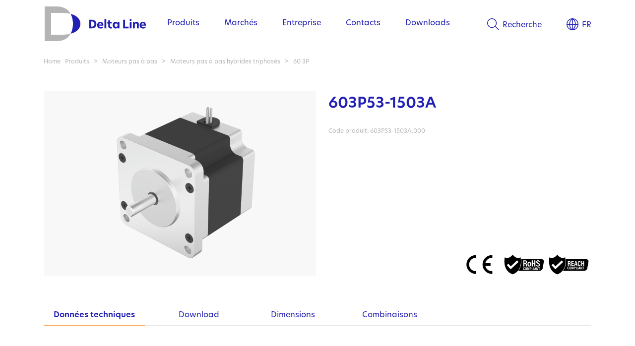

--- FILE ---
content_type: text/html; charset=utf-8
request_url: https://fr.delta-line.com/a.pag/603p53-1503a-pzk2936kzpsxzk615.html
body_size: 14831
content:

<!DOCTYPE html PUBLIC "-//W3C//DTD HTML 4.01 Transitional//EN"><html lang="fr">

<HTML>
<HEAD>

<META http-equiv='Content-Type' content='text/html; charset=utf-8'>
<META name='DESCRIPTION' content="60 3P">
<META name='KEYWORDS' content="|1280|60 3P">
<META NAME='distribution' content='global'>
<META NAME='RESOURCE-TYPE' content='document'>
<META NAME='robots' content='all'>
<META NAME='robots' content='index'>
<META NAME='robots' content='follow'>
<META NAME='revisit-after' content="2 days">
<META http-equiv="Cache-Control" content="no-cache, no-store, must-revalidate">
<META http-equiv="Pragma" content="no-cache">
<META http-equiv="Expires" content="0">



<link rel='apple-touch-icon' sizes='180x180' href='/apple_favicon_site3.png'>
<link rel="icon" href="/favicon_site3.ico" type="image/x-icon">
<link rel='icon' type='image/png' sizes='32x32' href='/32_favicon_site3.png'>
<link rel='icon' type='image/png' sizes='16x16' href='/16_favicon_site3.png'>
<link rel='mask-icon' href='/safari_favicon_site3.svg' color='#5bbad5'>
<link rel="shortcut icon" href="/favicon_site3.ico" type="image/x-icon">

<link rel='stylesheet' href='/templates/style_site3.css' type='text/css'>
  
<link rel="stylesheet" href="https://use.typekit.net/lqo2uhr.css">

<SCRIPTKO type='text/javascript' src='/awstats_misc_tracker.js'></SCRIPTKO>
<SCRIPT type='text/javascript' src='/conf_files/jscript.js'></SCRIPT>
<SCRIPT type='text/javascript' src='/confadm_files/jscript2.js'></SCRIPT>
<SCRIPT type='text/javascript' src='/conf_files/jscripform.js'></SCRIPT>

<script language='javascript' type='text/javascript'>
function getGclid() {
  const params = new URLSearchParams(window.location.search);
  return params.get('gclid');
}
const gclid = getGclid();
if (gclid) {
  localStorage.setItem('gclid', gclid);
}
</script>

<script async defer data-website-id='22a4e185-06b7-4aec-8701-592df1899423' src='https://stats.vmteca.net/umami.js'></script>
<meta name="viewport" content="width=1292">

<script language='javascript' type='text/javascript'>
  WidthUpd();
var larg=window.screen.width*1; var larg2=window.innerWidth*1; if(larg<760 || larg2<760){window.location.href=window.location.href+'?=/'+larg+'.'+larg2+'/mobilevrs';}

function Menu(aurl){ window.location.href=aurl; }
function ToDeskVers(){
  var flag=confirm('Confermi il passaggio alla versione desktop?\nPotrete ripassare alla versione mobile dal link in fondo al sito');
  if(flag==true){window.location.href=window.location.href+'?/deskvrs';}
}
function ReLoadpg(esito){window.location.href=window.location.href;}
</script>
<TITLE>60 3P</TITLE>

<!-- Google Tag Manager -->
<script>(function(w,d,s,l,i){w[l]=w[l]||[];w[l].push({'gtm.start':
new Date().getTime(),event:'gtm.js'});var f=d.getElementsByTagName(s)[0],
j=d.createElement(s),dl=l!='dataLayer'?'&l='+l:'';j.async=true;j.src=
'https://www.googletagmanager.com/gtm.js?id='+i+dl;f.parentNode.insertBefore(j,f);
})(window,document,'script','dataLayer','');</script>
<!-- End Google Tag Manager -->

</HEAD>

<BODY id='fullbody' topmargin='0' leftmargin='0' MARGINHEIGHT='0' MARGINWIDTH='0' onscroll='MenuPos();' onblur='SumMenuCls();' />
<DIV ID=formnt style='position:absolute; left:1px; top:1px; width:20px; height:20px; visibility:hidden; background:#ff0000; z-index:20;'>
  <input type=hidden name=xmobvers id=xmobvers value='0'><input type=hidden name=xmobversrs id=xmobversrs value='0'>
  <DIV><IFRAME id='iformnt' name='iformnt' src='/images/empty.png' width=20 height=20 frameborder=0 marginwidth=0 marginheight=0 scrolling=no align=left></IFRAME></DIV>
</DIV>
<DIV ID=zoom_gallery style='position:absolute; left:20px; top:10px; width:800px; height:600px; margin:0px; z-index:105; display:none;'>&nbsp;</DIV>
<DIV id=GreyScreen class=GreyScreen>&nbsp;</DIV>
<center>

<!-- Google Tag Manager (noscript) -->
<noscript><iframe src='https://www.googletagmanager.com/ns.html?id=' height='0' width='0' style='display:none;visibility:hidden'></iframe></noscript>
<!-- End Google Tag Manager (noscript) -->

<DIV id=maindiv style='position:relative; width:100%; margin:0px;'>

  <script language='javascript' type='text/javascript'>
    var ToRunScr=new Array(10);  // Array di oggetti da attivare onScroll
	var menushow=0;
    // Ridimensione e modifica la barra di menù allo scroll
    function MenuPos(){
	  var mshow=document.getElementById('mNshow').value;
      if(window.scrollY){var Yscroll=window.scrollY;}else{var Yscroll=document.body.scrollTop;}
	  Yscroll=Math.ceil(Yscroll);
	  // Verifica che la barra esista e che non sia aperto il menù
      if(document.getElementById('HeaderBar') && mshow=='0'){
		// Crea un array delle voci di menù per cambiarne lo stile in base allo scroll
	    var vcn=new Array(20); var indx=document.getElementById('MnKyInd').value;
	    j=indx.split(','); for(var key in j){ var tmp=j[key]; j2=tmp.split('|'); vcn[j2[0]]=j2[1];}
	    vcn['C']=0; // Aggiunge le voci fisse: scelta lingua e ricerca
        // Inizio modifiche barra
		var HfixBar=document.getElementById('HeaderBar').style.height; HfixBar=HfixBar.replace(/px/g,''); HfixBar*=1;
		if(document.getElementById('MnClrBase')){var Addc=document.getElementById('MnClrBase').value;}else{var Addc='';}
        if(Yscroll>HfixBar){
		  document.getElementById('HeaderBar').className='HeaderBar50';
		  document.getElementById('TopBar01').className='TopbarFl50';
		  document.getElementById('mdivM').className='TopbarMn50';
		  for(var key in vcn){document.getElementById('MM-'+key).className='tpbrBla';}
		  document.getElementById('MMsvg-L').src='/images/world_Bla.svg';
		  document.getElementById('MMsvg-C').src='/images/search_Bla.svg';
		}else{
		  document.getElementById('HeaderBar').className='HeaderBar'+Addc;
		  document.getElementById('TopBar01').className='TopbarFl'+Addc;
		  document.getElementById('mdivM').className='TopbarMn'+Addc;
		  for(var key in vcn){document.getElementById('MM-'+key).className='tpbr'+Addc;}
		  document.getElementById('MMsvg-L').src='/images/world_'+Addc+'.svg';
		  document.getElementById('MMsvg-C').src='/images/search_'+Addc+'.svg';
		}
      }
	  // Controlla se è presente la barra dei filtri da gestire come sticky
	  if(document.getElementById('FilterBarXz')){
		var xbar=document.getElementById('FilterBarXz'); var xbarfx=document.getElementById('FilterBarTFix'); 
		var xtop=Math.ceil(xbar.offsetTop+document.getElementById('BoxLista01').offsetTop);
		if(xbarfx.value>0){xtop=xbarfx.value;}
		var hbar=50;
//		if(document.getElementById('xdgbx')){document.getElementById('xdgbx').value=xtop+'|'+Yscroll;}
//		if((xtop-Yscroll)<=hbar){ xbar.style.top=hbar+'px'; xbarfx.value=xtop; xbar.style.position='fixed';}else{xbar.style.top=''; xbar.style.position='relative'; xbarfx.value='0';}
		if(Yscroll>=xtop){ xbar.style.top=hbar+'px'; xbarfx.value=xtop; xbar.style.position='fixed';}else{xbar.style.top=''; xbar.style.position='relative'; xbarfx.value='0';}
	  }
	  // Cerca altri script da controllare
//    if(window.pageYOffset>document.getElementById('fix-me')offsetTop) {}	  
//	  for(1=1;i<=10;i++){
//		if(document.getElementById('ToRunScr_'+i)){	  
//		}
//	  }
	  // Controlla se è presente il box dei link delle news da rendere fisso 
	  if(document.getElementById('link_news')){
		if(Yscroll>320){
		  document.getElementById('link_news').style.position='fixed';
		  document.getElementById('link_news').style.top='220px';
		}else{
		  document.getElementById('link_news').style.position='relative';
		  document.getElementById('link_news').style.top='0px';
		}
	  }
    }
	function SumMenuCls(){
	  if(document.getElementById('mNshow').value!='0'){menushow=1; SumMenu('0');}
	}
    function SumMenuO(){
	  menushow=0;
	}
    function SumMenu(id){
	  menushow=1;
	  setTimeout("SumMenuE('"+id+"')",150);
	}
    function SumMenuE(id){
	  if(menushow==1){
        var mshow=document.getElementById('mNshow'); 
        if(id=='0'){
		  mshow.value=0; id=0;
		  document.getElementById('mdivBox2').innerHTML='';
	    }else{mshow.value=id;} // (mshow.value==id && id!='L' && id!='C') ||
	    // Crea un array dei menù
	    var vcn=new Array(20); 
        var indx=document.getElementById('MnKyInd').value;
	    j=indx.split(','); for(var key in j){ var tmp=j[key]; j2=tmp.split('|'); vcn[j2[0]]=j2[1];}
	    vcn['C']=0; // Aggiunge le voci fisse: scelta lingua e ricerca
        if(id=='0'){
          document.getElementById('mgrey').className='menu-grey-Off';
          document.getElementById('mdiv').className='menu-box-Off';
          document.getElementById('mdivBox').innerHTML='';
		  document.getElementById('mdivBox2').innerHTML='';
		  // Cambia il colore al menù superiore, riportandolo alla base
		  for(var key in vcn){document.getElementById('MM-'+key).className='tpbrBla';}
		  document.getElementById('MMsvg-L').src='/images/world_Bla.svg';
		  document.getElementById('MMsvg-C').src='/images/search_Bla.svg';
		  MenuPos(); // verifica se è stato usato lo scroll, con il menù aperto, per modificare la barra di menù
        }else if(document.getElementById('sbMV'+id)){
		  document.getElementById('mdivBox2').innerHTML='';
		  var menu=document.getElementById('sbMV'+id).innerHTML; menu=menu.replace(/xKO#!/g,'');
		  // Mostra retino e box menù blu
          document.getElementById('mgrey').className='menu-grey-On';
          document.getElementById('mdiv').className='menu-box-On';
		  // Cambia il colore al menù superiore
	  	  for(var key in vcn){
		    if(id==key){var clss='tpbrDrk';}else{var clss='tpbrAzu';}
		    document.getElementById('MM-'+key).className=clss;
		  }
		  if(id=='L'){var csvg='white';}else{var csvg='azzurro';}   document.getElementById('MMsvg-L').src='/images/world_'+csvg+'.svg';
		  if(id=='C'){var csvg='white';}else{var csvg='azzurro';}   document.getElementById('MMsvg-C').src='/images/search_'+csvg+'.svg';
		  // Controlla cosa precaricare nel box del contenuto
		  if(document.getElementById('sbMVcnt'+id) && id!='L' && id!='C'){
		    var tmp=document.getElementById('sbMVcnt'+id).value; j=tmp.split('|');	  
		    if(j[0]=='C'){
		  	  setTimeout("SumMenu2("+j[1]+","+id+",1)",300);
		    }else if(j[0]=='A' || id=='134'){
		      if(id=='134'){var tipo='c';}else{var tipo='p';}
			  setTimeout("LoadMnAnt("+j[1]+",'"+tipo+"')",300);
		    }
		  }//else{alert('sbMVcnt'+id);}
//		  if(id==3268){var czwzs='mdivBox2SzB';}else{var czwzs='mdivBox2SzA';} // Determina le dimensioni del box destro largo pr il form di contatto
		  var czwzs='mdivBox2SzA';
		  var tmp=document.getElementById(czwzs).innerHTML; j=tmp.split('|');
		  // Carica il contenuto sinistro del menù
		  if(id!='L' && id!='C'){
		    document.getElementById('mdivBox2').style.width=j[0]+'px'; document.getElementById('mdivBox2').style.left=j[1]+'px';
            document.getElementById('mdivBox').innerHTML=menu;
		    if(id=='96'){vcn[id]+=3;} // Aggiunge le 3 voci fisse per il menù prodotti
		    if(id=='134'){vcn[id]+=1;} // Aggiunge la voce fissa per il menù mercati
            var max=vcn[id];  
		    if(max>0){
			  var fix='v'+id+'-'; var clss='mnVOn'; var clss1='mnVOnAct'; var delay=60;
		     setTimeout("MoveDv('"+fix+"',"+1+","+max+",'"+clss+"','"+clss1+"','1',"+delay+")",delay);
		    }
		  }
		  // Ricerca
	  	  if(id=='C'){
		    // Mettere in bianco il menù e l'SVG della ricerca
		    var wdh=j[0]*1+j[1]*1-52-30+14; var lft=52+15;
		    document.getElementById('mdivBox2').style.width=wdh+'px'; document.getElementById('mdivBox2').style.left=lft+'px';
            document.getElementById('mdivBox').innerHTML='';
            document.getElementById('mdivBox2').innerHTML=menu;
		  }
		  // Lingue
		  if(id=='L'){
		    // Mettere in bianco il menù e l'SVG delle lingue
//            document.getElementById('mdivBox').innerHTML='';
            document.getElementById('mdivBox2').innerHTML=menu;
		    var wdh=j[0]*1-280; var lft=j[1]*1+280+135+118-67;
		    document.getElementById('mdivBox2').style.width=wdh+'px'; document.getElementById('mdivBox2').style.left=lft+'px';
            var max=vcn[id];
		    if(max>0){
			  var fix='v'+id+'-'; var clss='mnLOn'; var clss1='mnLOnAct'; var delay=60;
		      setTimeout("MoveDv('"+fix+"',"+1+","+max+",'"+clss+"','"+clss1+"','3',"+delay+")",delay);
		    }
		  }
	    }
	  }
	  menushow=0;
    }
	function SumMenu2(id,idm,im){
	  // Crea un array dei menù
	  var vcn=new Array(250);
      var indx=document.getElementById('MnKyInd2').value; var mdivBox2=document.getElementById('mdivBox2');
	  j=indx.split(','); for(var key in j){ var tmp=j[key]; j2=tmp.split('|'); vcn[j2[0]]=j2[1];}
	  if(id=='0'){
		mdivBox2.innerHTML='';
	  }else{
		if(id==3268){var czwzs='mdivBox2SzB';}else{var czwzs='mdivBox2SzA';} // Determina le dimensioni del box destro largo pr il form di contatto
		var tmp=document.getElementById(czwzs).innerHTML; j=tmp.split('|');
		mdivBox2.innerHTML=''; mdivBox2.style.width=j[0]+'px'; mdivBox2.style.left=j[1]+'px';
		if(document.getElementById('sbMV'+id)){
		  // Contenuto a sinistra pre caricato
		  var menu=document.getElementById('sbMV'+id).innerHTML; menu=menu.replace(/xKO#!/g,'');
		  // carica il contenuto sinistro del menù
          mdivBox2.innerHTML=menu;
          var max=vcn[id];  if(max>0){var fix='v'+id+'-'; var clss='mn2VOn'; var delay=50;
		  setTimeout("MoveDv('"+fix+"',"+1+","+max+",'"+clss+"','"+clss+"','1',"+delay+")",50);}
		}else{
		  // Contenuto da caricare (articolo o categoria)
		  if(idm=='134'){var tipo='c';}else{var tipo='p';}
		  setTimeout("LoadMnAnt("+id+",'"+tipo+"')",300);
		}
		// Attiva la voce onover e disattiva le altre
		var indx=document.getElementById('MnKyInd').value;
		var vcnz=new Array(50);
  	    j=indx.split(','); for(var key in j){ var tmp=j[key]; j2=tmp.split('|'); vcnz[j2[0]]=j2[1];}
		for(i=1;i<=vcnz[idm];i++){
		  if(i==im){var tmp='mnVOnAct';}else{var tmp='mnVOn';}
  		  if(document.getElementById('v'+idm+'-'+i)){document.getElementById('v'+idm+'-'+i).className=tmp;}
		}
	  }
	}
    function MoveDv(fix,act,max,clss,clss1,idclss1,delay){
	  if(document.getElementById(fix+act)){
		if(act==idclss1){var tmp=clss1;}else{var tmp=clss;}
        document.getElementById(fix+act).className=tmp;
        act++; if(act<=max){ setTimeout("MoveDv('"+fix+"',"+act+","+max+",'"+clss+"','"+clss1+"','"+idclss1+"',"+delay+")",delay); }
	  }
    }
	function LoadMnAnt(id,tipo){
	  var mshowv=document.getElementById('mNshow').value*1;
	  if(mshowv!=0){
	    // Caricamento anteprima pagina per menù
	    if(document.getElementById('MnUrl2_'+id)){
		  var url='/page_menu_box_ajax.php?'+document.getElementById('MnUrl2_'+id).value;
	    }else{ var url='/page_menu_ajax.php?'+tipo+'='+id; }
	    document.getElementById('mdivBox2').innerHTML='LOADING ...';
	    document.getElementById('LoadCntMn').value=id;
	    axLoaderScript(url,'LoadMnAntExe');
	  }
	}
	function LoadMnAntExe(esito){
	  j=esito.split('|!*!|'); var mshowv=document.getElementById('mNshow').value*1; 
	  if(j[1] && mshowv!=0){
		// Verifica se mostrare il contenuto, contatore per mostrare solo l'ultimo richiesto in caso di più richieste in contemporanea
		if(j[0]==document.getElementById('LoadCntMn').value){
	      // Mostra il contenuto animazione in fade 0/1
		  var tipo=j[1]; // c/p categoria o pagina
	      document.getElementById('mdivBox2').className='opacAni00 scroller';
	      document.getElementById('mdivBox2').innerHTML=j[2];
	      setTimeout("document.getElementById('mdivBox2').className='opacAni10 scroller'",100);
		}
	  }
	}
  </script>


  <style>
	 /* CLASSI NON NEL CSS PERCHE' PERSONALIZZATE IN PHP */
    .TopbarFlBla {position:relative; width:1104px; height:95px; background: url(/images/logo_menu_Bla.svg) 2px center; background-repeat: no-repeat; background-size: auto 70px; transition:background 0.45s, height 0.45s; webkit-transition-property:background 0.45s, height 0.45s;}
    .TopbarFlDrk {position:relative; width:1104px; height:95px; background: url(/images/logo_menu_Drk.svg) 2px center; background-repeat: no-repeat; background-size: auto 70px; transition:background 0.45s, height 0.45s; webkit-transition-property:background 0.45s, height 0.45s;}
    .TopbarFl50  {position:relative; width:1104px; height:50px; background: url(/images/logo_menu_Bla.svg) 2px center; background-repeat: no-repeat; background-size: auto 40px; transition:background 0.45s, height 0.45s; webkit-transition-property:background 0.45s, height 0.45s;}

    .TopbarMnBla {left:0px; top:4px; z-index:15; width:919px; height:95px; transition:height 0.45s;}
    .TopbarMnDrk {left:0px; top:4px; z-index:15; width:919px; height:95px; transition:height 0.45s;}
    .TopbarMn50 {left:0px; top:4px; z-index:15; width:919px; height:50px; transition:height 0.45s;}

    .menu-box-Off {position:absolute; left:185px; top:0px; width:919px; height:100%; background:rgba(255,255,255,0.0); transition:background 0.15s, width 3s, height 3s; overflow:hidden;}
    .menu-box-OnZ  {position:absolute; left:185px; top:0px; width:100%; min-width:919px; max-width:1477px; height:100vh; color:#ffffff; align-items:left; background:#211FB5; transition:background 0.15s, width 0.0s, height 0.0s; overflow:hidden; z-index:12;}
    .menu-box-On  {position:absolute; left:185px; top:0px; width:2200px; min-width:919px; height:100vh; color:#ffffff; align-items:left; background:#211FB5; transition:background 0.15s, width 0.0s, height 0.0s; overflow:hidden; z-index:12;}
  </style>

<div id=HeaderBar class=HeaderBarBla style='position:fixed; top:0px; width:100%; align-items:center; z-index:10;'>
  
  <DIV id=TopBar01 class=TopbarFlBla><input id=act_url name=act_url value='/a.pag/603p53-1503a-pzk2936kzpsxzk615.html' type=hidden>
	<DIV style='position:absolute; left:0px; top:0px; width:143px; height:100%; cursor:pointer;' onClick="Menu('/a.pag/home-pzk3263.html');">&nbsp;</DIV>
	<input id='MnKyInd' type=hidden value='L|4,96|9,134|7,135|4,156|4,99|7'>
	<input id='MnKyInd2' type=hidden value='139|2,137|8,435|3,202|4,138|7,203|3,140|3,204|1,141|5,232|0,233|0,234|0,221|0,223|0,226|0,227|0,228|0,229|0,423|0,230|0'>
	<input id='LoadCntMn' type=hidden value='0'><input id='mNshow' type='hidden' value='0'><input id='MnClrBase' type='hidden' value='Bla'>
    <div id=mgrey class='menu-grey-Off' koonmouseover="SumMenuCls();" onClick="SumMenuCls();"></div>
	<div id=mdiv class='menu-box-Off'>
	  <div id=mdivBox2SzA style='display:none'>501|399</div>
	  <div id=mdivBox2SzB style='display:none'>591|329</div>
	  <div id=mdivM class=TopbarMnBla style='position:absolute; overflow:hidden;'><TABLE height=100% width=100% BORDER=0 CELLSPACING=0 CELLPADDING=0><TR><TD width=64><img src='/images/empty.png' width=64 height=1 alt=''></TD><TD width=95%>
<div id=MM-96 class='tpbrBla' style='float:left; margin-right:50px;'><a href="#0" onmouseover="SumMenu('96');" onmouseout="SumMenuO();">Produits</a></div>
<div id=MM-134 class='tpbrBla' style='float:left; margin-right:50px;'><a href="#0" onmouseover="SumMenu('134');" onmouseout="SumMenuO();">Marchés</a></div>
<div id=MM-135 class='tpbrBla' style='float:left; margin-right:50px;'><a href="#0" onmouseover="SumMenu('135');" onmouseout="SumMenuO();">Entreprise</a></div>
<div id=MM-156 class='tpbrBla' style='float:left; margin-right:50px;'><a href="#0" onmouseover="SumMenu('156');" onmouseout="SumMenuO();">Contacts</a></div>
<div id=MM-99 class='tpbrBla' style='float:left; margin-right:50px;'><a href="#0" onmouseover="SumMenu('99');" onmouseout="SumMenuO();">Downloads</a></div>
<div id=MM-L class='tpbrBla' style='float:right; margin-left:50px;'><a href="#0" onmouseover="SumMenu('L');" onmouseout="SumMenuO();"><img id=MMsvg-L src='/images/world_Bla.svg' height=24 align=center style='position:relative; top:-2px; margin-right:7px;' alt=''>FR</a></div>
<div id=MM-C class='tpbrBla' style='float:right;'><a href="#0" onmouseover="SumMenu('C');" onmouseout="SumMenuO();"><img id=MMsvg-C src='/images/search_Bla.svg' height=24 align=center style='position:relative; top:-2px; margin-right:7px;' alt=''>Recherche</a></div>
<div style='clear:both;'></div>
</TD></TR></TABLE></div>
	  <div id=mdivBox class='scrollem' style='position:absolute; top:95px; left:52px; width:327px; text-align:left; align-items:left; height:85%; overflow-y:auto;'></div>
	  <div id=mdivBox2 class='opacAni10 scroller' style='position:absolute; top:95px; left:399px; text-align:left; align-items:left; width:501px; height:80%; overflow-y:auto;'></div>
	</div>
  </DIV>
  <div id='sbMV139' style='display:none;'>
<div id='v139-1xKO#!' class='mn2VOff'><a href='/cat.pag/moteurs-avec-balais-dc--aimant-permanent-czk465kzpsxzk520.html'>Moteurs PMDC</a></div>
<div id='v139-2xKO#!' class='mn2VOff'><a href='/cat.pag/moteur-balais-coreless-czk151kzpsxzk520.html'>Moteurs DC coreless avec balais</a></div>
</div>
<div id='sbMV137' style='display:none;'>
<div id='v137-1xKO#!' class='mn2VOff'><a href='/cat.pag/moteur-bldc-slotted--czk146kzpsxzk520.html'>Moteurs BLDC Slotted</a></div>
<div id='v137-2xKO#!' class='mn2VOff'><a href='/cat.pag/moteur-bldc-slotless-czk145kzpsxzk520.html'>Moteurs BLDC Slotless</a></div>
<div id='v137-3xKO#!' class='mn2VOff'><a href='/cat.pag/moteur-courant-continu-codeur-czk144kzpsxzk520.html'>Moteurs BLDC avec Codeur</a></div>
<div id='v137-4xKO#!' class='mn2VOff'><a href='/cat.pag/moteurs-bldc-plats-czk216kzpsxzk520.html'>Moteurs BLDC Plats</a></div>
<div id='v137-5xKO#!' class='mn2VOff'><a href='/cat.pag/moteurs-brushless-plat-codeur-integre-czk142kzpsxzk520.html'>Moteurs BLDC Plats avec Codeur</a></div>
<div id='v137-6xKO#!' class='mn2VOff'><a href='/cat.pag/moteur-bldc-frameless-czk205kzpsxzk520.html'>Moteurs BLDC Frameless</a></div>
<div id='v137-7xKO#!' class='mn2VOff'><a href='/cat.pag/moteurs-brushless-controleur-vitesse-integre-czk206kzpsxzk520.html'>Moteurs BLDC avec contrôleur de vitesse</a></div>
<div id='v137-8xKO#!' class='mn2VOff'><a href='/cat.pag/moteurs-brushless-controleur-mouvement-integre-czk207kzpsxzk520.html'>Moteurs BLDC avec contrôleur de mouvement</a></div>
</div>
<div id='sbMV435' style='display:none;'>
<div id='v435-1xKO#!' class='mn2VOff'><a href='/cat.pag/servomoteurs-brushless-controleur-mouvement-integre-czk476kzpsxzk520.html'>Servomoteurs avec contrôleur de mouvement</a></div>
<div id='v435-2xKO#!' class='mn2VOff'><a href='/cat.pag/servomoteurs-sans-balais-bldc-basse-tension-czk436kzpsxzk520.html'>Servomoteurs BLDC</a></div>
<div id='v435-3xKO#!' class='mn2VOff'><a href='/cat.pag/servomoteurs-sans-balais-blac-moyenne-tension-czk437kzpsxzk520.html'>Servomoteurs BLAC</a></div>
</div>
<div id='sbMV202' style='display:none;'>
<div id='v202-1xKO#!' class='mn2VOff'><a href='/cat.pag/moteurs-brushless-controleur-vitesse-integre-czk206kzpsxzk520.html'>Moteurs BLDC avec contrôleur de vitesse</a></div>
<div id='v202-2xKO#!' class='mn2VOff'><a href='/cat.pag/moteurs-brushless-controleur-mouvement-integre-czk207kzpsxzk520.html'>Moteurs BLDC avec contrôleur de mouvement</a></div>
<div id='v202-3xKO#!' class='mn2VOff'><a href='/cat.pag/servomoteurs-brushless-controleur-mouvement-integre-czk476kzpsxzk520.html'>Servomoteurs avec contrôleur de mouvement</a></div>
<div id='v202-4xKO#!' class='mn2VOff'><a href='/cat.pag/moteur-pas-pas-controleur-mouvement-czk208kzpsxzk520.html'>Moteurs pas à pas avec contrôleur de mouvement</a></div>
</div>
<div id='sbMV138' style='display:none;'>
<div id='v138-1xKO#!' class='mn2VOff'><a href='/cat.pag/moteur-pas-pas-hybride-czk209kzpsxzk520.html'>Moteurs pas à pas hybrides</a></div>
<div id='v138-2xKO#!' class='mn2VOff'><a href='/cat.pag/moteur-pas-pas-triphase-czk147kzpsxzk520.html'>Moteurs pas à pas triphasés</a></div>
<div id='v138-3xKO#!' class='mn2VOff'><a href='/cat.pag/moteur-pas-pas-arbre-creux-czk210kzpsxzk520.html'>Moteurs pas à pas a arbre creux</a></div>
<div id='v138-4xKO#!' class='mn2VOff'><a href='/cat.pag/moteurs-pas-pas-plats-czk148kzpsxzk520.html'>Moteurs Pas à Pas plats</a></div>
<div id='v138-5xKO#!' class='mn2VOff'><a href='/cat.pag/moteur-pas-pas-codeur-czk150kzpsxzk520.html'>Moteurs pas à pas avec codeur</a></div>
<div id='v138-6xKO#!' class='mn2VOff'><a href='/cat.pag/moteur-pas-pas-ip65-czk211kzpsxzk520.html'>Moteurs pas à pas IP65</a></div>
<div id='v138-7xKO#!' class='mn2VOff'><a href='/cat.pag/moteur-pas-pas-controleur-mouvement-czk208kzpsxzk520.html'>Moteurs pas à pas avec contrôleur de mouvement</a></div>
</div>
<div id='sbMV203' style='display:none;'>
<div id='v203-1xKO#!' class='mn2VOff'><a href='/cat.pag/actionneurs-lineaires-pas-pas-externes-czk212kzpsxzk520.html'>Actionneurs linéaires Externes</a></div>
<div id='v203-2xKO#!' class='mn2VOff'><a href='/cat.pag/actionneurs-lineaires-captifs-czk213kzpsxzk520.html'>Actionneurs linéaires Captifs</a></div>
<div id='v203-3xKO#!' class='mn2VOff'><a href='/cat.pag/actionneurs-lineaires-non-captifs-czk214kzpsxzk520.html'>Actionneurs linéaires Non-Captifs</a></div>
</div>
<div id='sbMV140' style='display:none;'>
<div id='v140-1xKO#!' class='mn2VOff'><a href='/cat.pag/reducteurs-planetaires-czk152kzpsxzk520.html'>Réducteurs Planétaires</a></div>
<div id='v140-2xKO#!' class='mn2VOff'><a href='/cat.pag/reducteurs-engrenages-droits-czk153kzpsxzk520.html'>Réducteurs à Engrenages droits</a></div>
<div id='v140-3xKO#!' class='mn2VOff'><a href='/cat.pag/reducteurs--vis-sans-fin-czk530kzpsxzk520.html'>Réducteurs à Vis sans fin</a></div>
</div>
<div id='sbMV204' style='display:none;'>
<div id='v204-1xKO#!' class='mn2VOff'><a href='/cat.pag/codeur-incremental-optique-czk215kzpsxzk520.html'>Codeur optique incrémental</a></div>
</div>
<div id='sbMV141' style='display:none;'>
<div id='v141-1xKO#!' class='mn2VOff'><a href='/cat.pag/controleur-driver-moteur-brushless-czk154kzpsxzk520.html'>Brushless DC Contrôleurs</a></div>
<div id='v141-2xKO#!' class='mn2VOff'><a href='/cat.pag/controleur-driver-multiaxes-moteur-brushless-czk426kzpsxzk520.html'>Brushless DC Contrôleurs - Multi-axes</a></div>
<div id='v141-3xKO#!' class='mn2VOff'><a href='/cat.pag/controleur-driver-moteur-brushless-czk244kzpsxzk520.html'>Brushless AC Contrôleurs</a></div>
<div id='v141-4xKO#!' class='mn2VOff'><a href='/cat.pag/controleur-driver-moteur-pas-pas-dc-czk155kzpsxzk520.html'>Stepper DC Contrôleurs</a></div>
<div id='v141-5xKO#!' class='mn2VOff'><a href='/cat.pag/controleur-driver-moteur-pas-pas-ac-czk454kzpsxzk520.html'>Stepper AC Contrôleurs</a></div>
</div>
<div id='sbMV96' style='display:none;'>
<div id='v96-1xKO#!' class='mnVOff'><a href='/cat.pag/moteur-courant-continu-balais-czk139kzpsxzk520.html' onmouseover="SumMenu2(139,96,1);">Moteurs DC à balais / brushed</a></div>
<div id='v96-2xKO#!' class='mnVOff'><a href='/cat.pag/moteur-courant-continu-sans-balais-czk137kzpsxzk520.html' onmouseover="SumMenu2(137,96,2);">Moteurs DC sans balais / brushless</a></div>
<div id='v96-3xKO#!' class='mnVOff'><a href='/cat.pag/servomoteurs-sans-balais-czk435kzpsxzk520.html' onmouseover="SumMenu2(435,96,3);">Servomoteurs</a></div>
<div id='v96-4xKO#!' class='mnVOff'><a href='/cat.pag/moteurs-controleur-vitesse-controleur-mouvement-integre-czk202kzpsxzk520.html' onmouseover="SumMenu2(202,96,4);">Moteurs avec contrôleur</a></div>
<div id='v96-5xKO#!' class='mnVOff'><a href='/cat.pag/moteurs-pas-pas-czk138kzpsxzk520.html' onmouseover="SumMenu2(138,96,5);">Moteurs pas à pas</a></div>
<div id='v96-6xKO#!' class='mnVOff'><a href='/cat.pag/actionneurs-lineaires-pas-pas-czk203kzpsxzk520.html' onmouseover="SumMenu2(203,96,6);">Actionneurs linéaires pas à pas</a></div>
<div id='v96-7xKO#!' class='mnVOff'><a href='/cat.pag/reducteurs-czk140kzpsxzk520.html' onmouseover="SumMenu2(140,96,7);">Réducteurs</a></div>
<div id='v96-8xKO#!' class='mnVOff'><a href='/cat.pag/codeurs-moteurs-blcd-pas-pas-czk204kzpsxzk520.html' onmouseover="SumMenu2(204,96,8);">Codeurs</a></div>
<div id='v96-9xKO#!' class='mnVOff'><a href='/cat.pag/controleurs-driver-moteurs-czk141kzpsxzk520.html' onmouseover="SumMenu2(141,96,9);">Contrôleurs/Drivers</a></div>
<div class='mnVOn'><a href='#0'></a></div>
<div id='v96-10xKO#!' class='mnVOff' onmouseover="this.className='FmnVOn';" ><a href='/a.pag/moteurs-brushless-pas-pas-personnalises-pzk3265.html'>Solution personnalisée</a></div>
<div id='v96-11xKO#!' class='mnVOff' onmouseover="this.className='FmnVOn';" ><a href='/a.pag/aperu-des-technologies-pzk3264kzczk96.html'>Aperçu des technologies</a></div>
<div id='v96-12xKO#!' class='mnVOff' onmouseover="this.className='FmnVOn';" ><a href='/a.pag/produits-pzk3278.html'>Aperçu des produits</a></div>
<div id='v96-13xKO#!' class='mnVOff' onmouseover="this.className='FmnVOn';" ><div style='position:relative;position:relative; left:0px; top:-7px; width:34px; height:40px; float:left; z-index:1;'><img src='/images/download.png' height=40 border=0 align=center alt=''></div><a href='/filedw.php?id=2678'>Télécharger Catalogue</a></div>
<div style='clear:both;'></div>
</div>
<input id='sbMVcnt96' type=hidden value='C|139'>
<div id='sbMV134' style='display:none;'>
<div id='v134-1xKO#!' class='mnVOff'><a href='/cat.pag/marches-agriculture-czk232kzpsxzk520.html' onmouseover="SumMenu2(232,134,1);">Agriculture</a></div>
<div id='v134-2xKO#!' class='mnVOff'><a href='/cat.pag/marches-industriel-czk233kzpsxzk520.html' onmouseover="SumMenu2(233,134,2);">Industriel</a></div>
<div id='v134-3xKO#!' class='mnVOff'><a href='/cat.pag/marches-intra-logistique-stockage-czk234kzpsxzk520.html' onmouseover="SumMenu2(234,134,3);">Intra Logistique & Stockage</a></div>
<div id='v134-4xKO#!' class='mnVOff'><a href='/cat.pag/marches-medical-czk221kzpsxzk520.html' onmouseover="SumMenu2(221,134,4);">Médical</a></div>
<div id='v134-5xKO#!' class='mnVOff'><a href='/cat.pag/marches-robotique-czk223kzpsxzk520.html' onmouseover="SumMenu2(223,134,5);">Robotique</a></div>
<div id='v134-6xKO#!' class='mnVOff'><a href='/cat.pag/marches-securite-acces-czk226kzpsxzk520.html' onmouseover="SumMenu2(226,134,6);">Sécurité et Contrôle d'accès</a></div>
<div id='v134-7xKO#!' class='mnVOff'><a href='/cat.pag/marches-textile-czk227kzpsxzk520.html' onmouseover="SumMenu2(227,134,7);">Textile</a></div>
<div class='mnVOn'><a href='#0'></a></div>
<div id='v134-8xKO#!' class='mnVOff' onmouseover="this.className='FmnVOn';" ><a href='/cat.pag/aperu-des-marchs-czk134.html'>Aperçu des marchés</a></div>
<div style='clear:both;'></div>
</div>
<input id='sbMVcnt134' type=hidden value='A|232'>
<div id='sbMV135' style='display:none;'>
<div id='v135-1xKO#!' class='mnVOff'><a href='/cat.pag/-propos-nous-czk228kzpsxzk520.html' onmouseover="SumMenu2('3328',135,1);">À propos de nous</a></div>
<div id='v135-2xKO#!' class='mnVOff'><a href='/cat.pag/news-czk229kzpsxzk520.html' onmouseover="SumMenu2(229,135,2);">News</a><input type=hidden id='MnUrl2_229' name=butta value='s=102&jsajx=S&izbox=35&c=229'></div>
<div id='v135-3xKO#!' class='mnVOff'><a href='#' onmouseover="SumMenu2('3882',135,3);">Fermeture annuelle</a></div>
<div id='v135-4xKO#!' class='mnVOff'><a href='#' onmouseover="SumMenu2('3329',135,4);">Expositions</a></div>
</div>
<input id='sbMVcnt135' type=hidden value='A|3328'>
<div id='sbMV156' style='display:none;'>
<div id='v156-1xKO#!' class='mnVOff'><a href='/a.pag/achat-et-support-pzk3266kzpsxzk520.html' onmouseover="SumMenu2(3269,156,1);">Achat et support</a></div>
<div id='v156-2xKO#!' class='mnVOff'><a href='#0' onmouseover="SumMenu2(4783,156,2);">Distributeurs</a></div>
<div id='v156-3xKO#!' class='mnVOff'><a href='#0' onmouseover="SumMenu2(3882,156,3);">Fermeture annuelle</a></div>
<div id='v156-4xKO#!' class='mnVOff'><a href='/a.pag/returns-rma-pzk3885kzpsxzk520.html' onmouseover="SumMenu2(3885,156,4);">Returns - RMA</a></div>
</div>
<input id='sbMVcnt156' type=hidden value='A|3269'>
<div id='sbMV99' style='display:none;'>
<div id='v99-1xKO#!' class='mnVOff'><a href='#0' onmouseover="SumMenu2(3283,99,1);">Catalogues</a></div>
<div id='v99-2xKO#!' class='mnVOff'><a href='#0' onmouseover="SumMenu2(3876,99,2);">Profil de la société</a></div>
<div id='v99-3xKO#!' class='mnVOff'><a href='#0' onmouseover="SumMenu2(3284,99,3);">Certifications</a></div>
<div id='v99-4xKO#!' class='mnVOff'><a href='#0' onmouseover="SumMenu2(3285,99,4);">Software</a></div>
<div id='v99-5xKO#!' class='mnVOff'><a href='#0' onmouseover="SumMenu2(3884,99,5);">Documents</a></div>
<div id='v99-6xKO#!' class='mnVOff'><a href='#0' onmouseover="SumMenu2(3885,99,6);">Returns - RMA</a></div>
<div id='v99-7xKO#!' class='mnVOff'><a href='#0' onmouseover="SumMenu2(4780,99,7);">Manuels Fieldbus</a></div>
</div>
<input id='sbMVcnt99' type=hidden value='A|3283'>
<div id='sbMVL' style='display:none;'>
<div id='vL-1xKO#!' class='mnVOff'><a href='#0' onClick="LngChange('2');">English</a></div>
<div id='vL-2xKO#!' class='mnVOff'><a href='#0' onClick="LngChange('7');">Deutsch</a></div>
<div id='vL-3xKO#!' class='mnVOff'><a href='#0' style='cursor:context-menu;'>Français</a></div>
<div id='vL-4xKO#!' class='mnVOff'><a href='#0' onClick="LngChange('1');">Italiano</a></div>
</div>
<div id='sbMVC' style='display:none;'>

  <input type='hidden' id='fkcriddst' name='fkcriddst' value='mdivBox2Src'><input type='hidden' id='fkcridbox' name='fkcridbox' value='34'><input type='hidden' id='fkcrcbs' name='fkcrcbs' value="Recherche...">
  <div style='position:absolute; top:0px; left:0px; width:100%; height:35px;' class=KeySrc><input type=text name=kkey id=kkey onclick="this.value='';" onkeypress="RicercaKeyAx(event);" style='font-family:hero-new, sans-serif;' value="Recherche..."></div>
  <div id=mdivBox2Src class='scroller' style='position:absolute; top:95px; left:0px; text-align:left; align-items:left; width:100%; height:85%; overflow-y:auto;'></div>
  </div>

  

</div>



    <DIV style='position:relative; width:100%; height:1px; margin-top:95px;'></DIV>
    
  <div id='Tags01Hd' style='display:none;'>
  
	<table border=0 width=100% style='border:0px; box-shadow:0px 0px 0px 0px;'><tbody><tr><td style='border-bottom:0px;'>
  
<div class='SchedaCrt2Tab'><table border=0 width=100% CELLSPACING=0 CELLPADDING=0><tbody>
<tr height=64><td width='33%'><span class=SchedaCrtTabTit>Size</span></td><td width='18%' align=right>60 mm</td><td width=30><img src='/images/empty.png' width=30 height=1></td><td width=24 style='border:0px;'><img src='/images/empty.png' width=24 height=1></td><td width='33%'><span class=SchedaCrtTabTit>Nema</span></td><td width='18%' align=right>24 </td><td width=30><img src='/images/empty.png' width=30 height=1></td></tr>
<tr height=64><td width='33%'><span class=SchedaCrtTabTit>Length (L)</span></td><td width='18%' align=right>53.5 mm</td><td width=30><img src='/images/empty.png' width=30 height=1></td><td width=24 style='border:0px;'><img src='/images/empty.png' width=24 height=1></td><td width='33%'><span class=SchedaCrtTabTit>Current/Phase</span></td><td width='18%' align=right>1.5 A</td><td width=30><img src='/images/empty.png' width=30 height=1></td></tr>
<tr height=64><td width='33%'><span class=SchedaCrtTabTit>Holding Torque</span></td><td width='18%' align=right>0.9 Nm</td><td width=30><img src='/images/empty.png' width=30 height=1></td><td width=24 style='border:0px;'><img src='/images/empty.png' width=24 height=1></td><td width='33%'><span class=SchedaCrtTabTit>Step Angle</span></td><td width='18%' align=right>1.8 °</td><td width=30><img src='/images/empty.png' width=30 height=1></td></tr>
<tr height=64><td width='33%'><span class=SchedaCrtTabTit>Rated Voltage</span></td><td width='18%' align=right>6.75 Vdc</td><td width=30><img src='/images/empty.png' width=30 height=1></td><td width=24 style='border:0px;'><img src='/images/empty.png' width=24 height=1></td><td width='33%'><span class=SchedaCrtTabTit>Resistance/Phase</span></td><td width='18%' align=right>4.5 Ohm</td><td width=30><img src='/images/empty.png' width=30 height=1></td></tr>
<tr height=64><td width='33%'><span class=SchedaCrtTabTit>Inductance/Phase</span></td><td width='18%' align=right>12 mH</td><td width=30><img src='/images/empty.png' width=30 height=1></td><td width=24 style='border:0px;'><img src='/images/empty.png' width=24 height=1></td><td width='33%'><span class=SchedaCrtTabTit>Rotor Inertia</span></td><td width='18%' align=right>260 gcm<sup>2</sup></td><td width=30><img src='/images/empty.png' width=30 height=1></td></tr>
<tr height=64><td width='33%'><span class=SchedaCrtTabTit>N° of Leads</span></td><td width='18%' align=right>3 </td><td width=30><img src='/images/empty.png' width=30 height=1></td><td width=24 style='border:0px;'><img src='/images/empty.png' width=24 height=1></td><td width='33%'><span class=SchedaCrtTabTit>Weight</span></td><td width='18%' align=right>0.8 Kg</td><td width=30><img src='/images/empty.png' width=30 height=1></td></tr>
<tr height=64><td width='33%'><span class=SchedaCrtTabTit>Step Angle accuracy</span></td><td width='18%' align=right>±5 %</td><td width=30><img src='/images/empty.png' width=30 height=1></td><td width=24 style='border:0px;'><img src='/images/empty.png' width=24 height=1></td><td width='33%'><span class=SchedaCrtTabTit>Insulation Class</span></td><td width='18%' align=right>B </td><td width=30><img src='/images/empty.png' width=30 height=1></td></tr>
<tr height=64><td width='33%'><span class=SchedaCrtTabTit>Protection Class</span></td><td width='18%' align=right>IP30 </td><td width=30><img src='/images/empty.png' width=30 height=1></td><td width=24 style='border:0px;'><img src='/images/empty.png' width=24 height=1></td><td width='33%'><span class=SchedaCrtTabTit>Operating Temperature</span></td><td width='18%' align=right>-20°C +50°C </td><td width=30><img src='/images/empty.png' width=30 height=1></td></tr>
<tr height=64><td width='33%'><span class=SchedaCrtTabTit>Max. Temp. Rise (rated current, 2-phase on)</span></td><td width='18%' align=right>80 °C</td><td width=30><img src='/images/empty.png' width=30 height=1></td><td width=24 style='border:0px;'><img src='/images/empty.png' width=24 height=1></td><td width='33%'><span class=SchedaCrtTabTit>Radial Play (450g load)</span></td><td width='18%' align=right>0.02 mm</td><td width=30><img src='/images/empty.png' width=30 height=1></td></tr>
<tr height=64><td width='33%'><span class=SchedaCrtTabTit>Axial Play (450g load)</span></td><td width='18%' align=right>0.08 mm</td><td width=30><img src='/images/empty.png' width=30 height=1></td><td width=24 style='border:0px;'><img src='/images/empty.png' width=24 height=1></td><td width='33%'><span class=SchedaCrtTabTit>Max. Radial Force (20mm from flange)</span></td><td width='18%' align=right>75 N</td><td width=30><img src='/images/empty.png' width=30 height=1></td></tr>
<tr height=64><td width='33%'><span class=SchedaCrtTabTit>Max. Axial Force</span></td><td width='18%' align=right>15 N</td><td width=30><img src='/images/empty.png' width=30 height=1></td><td width=24 style='border:0px;'><img src='/images/empty.png' width=24 height=1></td><td width='33%'><span class=SchedaCrtTabTit>Dielectric strength (for 1 sec.)</span></td><td width='18%' align=right>600 VAC</td><td width=30><img src='/images/empty.png' width=30 height=1></td></tr>
<tr height=64><td width='33%'><span class=SchedaCrtTabTit>Insulation Resistance (min.500 VDC)</span></td><td width='18%' align=right>100 Mohm</td><td width=30><img src='/images/empty.png' width=30 height=1></td><td width=24 style='border:0px;'><img src='/images/empty.png' width=24 height=1></td><td style='border:0px;' width='33%'></td><td style='border:0px;' width='18%'></td><td style='border:0px;' width='30'><img src='/images/empty.png' width='30' height='1'></td></tr>
</tbody></table></div>

    </td></tr></tbody></table>
  
  </div>
  <div id='Tags02Hd' style='display:none;'>
  <DIV id=fileasallegati style='position:relative; width:450px; margin:0px 0px 0px 0px; float:left;'>
  <DIV class=SchedaCmb style='position:relative; width:100%; height:44px;'>Documents techniques</DIV>
  <TABLE width=100% CELLSPACING=0 CELLPADDING=0 border=0><TR><TD class=FilesOff onmouseover="this.className='FilesOn';" onmouseout="this.className='FilesOff';" onClick='FileDW(534);' title="Scarica il file:  Datasheet_603P.pdf">Datasheet</TD></TR>
<TR><TD class=FilesOff onmouseover="this.className='FilesOn';" onmouseout="this.className='FilesOff';" onClick='FileDW(2338);' title="Scarica il file:  603P53-1503A.stp">3D STP file</TD></TR>
  </TABLE></DIV>
<DIV id=fileasallegatifx style='position:relative; width:450px; margin:0px 0px 0px 0px; float:right;'>
  <DIV class=SchedaCmb style='position:relative; width:100%; height:44px;'>Autres documents</DIV>
  <TABLE width=100% CELLSPACING=0 CELLPADDING=0 border=0><TR><TD class=FilesOff onmouseover="this.className='FilesOn';" onmouseout="this.className='FilesOff';" onClick='FileFxDW(77);' title="Scarica il file:  Stepper Wires Connection Table_v1.24">Stepper Wires Connection Table</TD></TR>
<TR><TD class=FilesOff onmouseover="this.className='FilesOn';" onmouseout="this.className='FilesOff';" onClick='FileFxDW(18);' title="Scarica il file:  ROHS - Verification report STEPPER">ROHS - Verification report Stepper</TD></TR>
<TR><TD class=FilesOff onmouseover="this.className='FilesOn';" onmouseout="this.className='FilesOff';" onClick='FileFxDW(19);' title="Scarica il file:  REACH - Assessment Report BLDC Stepper">REACH - Assessment Report BLDC & Stepper</TD></TR>
<TR><TD class=FilesOff onmouseover="this.className='FilesOn';" onmouseout="this.className='FilesOff';" onClick='FileFxDW(23);' title="Scarica il file:  CE_Europe Certification - Hybrid Stepper 56-86mm">CE Certification - Stepper 56-86mm</TD></TR>
  </TABLE></DIV>
<DIV style='clear:both;'></DIV>

  </div>
  <div id='Tags03Hd' style='display:none;'>
  <center><img src='/foto/prod_2936-5530_big.png' alt="Tech 603P53-1503A"></center>
  
  </div>
  <div id='Tags04Hd' style='display:none;'>
  <div class=SchedaCmb style='position:relative; width:100%; margin-top:0px; margin-bottom:65px;'>Combinaisons personnalisées sont disponibles sur demande. <a href='/a.pag/a.pag/contact_us-pzk3266.html'>Contactez-nous</a></div>

  <div id=hjhj style='position:relative; width:1104px; margin:0px;'>
<div class=ArtLisTab style='position:relative; width:100%;'><div class='TitoloArt' ><h1>Réducteurs</h1></div>
<div class=ArtLisCat2Box_Off onmouseover="this.className='ArtLisCat2Box_On';" onmouseout="this.className='ArtLisCat2Box_Off';" style='margin:22px 22px 0px 0px;' onClick="Menu('/cat.pag/categoria-czk396kzpsxzk.html');">
	  <div class=ArtLisCatBoxImg style='background:url(/foto/cat_396_2_50.png) no-repeat center center;'></div>
	  <div class=ArtLisCat2BoxCod>42JMS</div>
	  <div class=ArtLisCat2BoxTit>Planetary gearboxes - JMS series</div>
	  <div class=ArtLisCat2BoxCrtM>
	
		  <div class=ArtLisCat2BoxCrtR>
		    <table width=100% height=100% border=0 CELLSPACING=0 CELLPADDING=0><tr>
            <td style='font-size:12px; font-weight:400; line-height:18px; letter-spacing:0px; text-align:left; border-bottom: 0px;' width=173>Size (mm)</td>
			<td style='font-size:12px; font-weight:400; line-height:18px; letter-spacing:0px; text-align:right; border-bottom: 0px;' width=130>42</td></tr></table>
		  </div>
		  
		  <div class=ArtLisCat2BoxCrtR>
		    <table width=100% height=100% border=0 CELLSPACING=0 CELLPADDING=0><tr>
            <td style='font-size:12px; font-weight:400; line-height:18px; letter-spacing:0px; text-align:left; border-bottom: 0px;' width=173>Length (L) (mm)</td>
			<td style='font-size:12px; font-weight:400; line-height:18px; letter-spacing:0px; text-align:right; border-bottom: 0px;' width=130>31,5 - 52,5</td></tr></table>
		  </div>
		  
		  <div class=ArtLisCat2BoxCrtR>
		    <table width=100% height=100% border=0 CELLSPACING=0 CELLPADDING=0><tr>
            <td style='font-size:12px; font-weight:400; line-height:18px; letter-spacing:0px; text-align:left; border-bottom: 0px;' width=173>Reduction Ratio</td>
			<td style='font-size:12px; font-weight:400; line-height:18px; letter-spacing:0px; text-align:right; border-bottom: 0px;' width=130>3,71 - 138,99</td></tr></table>
		  </div>
		  
		  <div class=ArtLisCat2BoxCrtR>
		    <table width=100% height=100% border=0 CELLSPACING=0 CELLPADDING=0><tr>
            <td style='font-size:12px; font-weight:400; line-height:18px; letter-spacing:0px; text-align:left; border-bottom: 0px;' width=173>Nominal Output Torque (Nm)</td>
			<td style='font-size:12px; font-weight:400; line-height:18px; letter-spacing:0px; text-align:right; border-bottom: 0px;' width=130>3 -10</td></tr></table>
		  </div>
		  
	</div>
	  <NOSCRIPT><A href='/cat.pag/categoria-czk396kzpsxzk.html'></A></NOSCRIPT>
	</div>
	<div class=ArtLisCat2Box_Off onmouseover="this.className='ArtLisCat2Box_On';" onmouseout="this.className='ArtLisCat2Box_Off';" style='margin:22px 22px 0px 0px;' onClick="Menu('/cat.pag/categoria-czk381kzpsxzk.html');">
	  <div class=ArtLisCatBoxImg style='background:url(/foto/cat_381_2_50.png) no-repeat center center;'></div>
	  <div class=ArtLisCat2BoxCod>GP42 -S</div>
	  <div class=ArtLisCat2BoxTit>Planetary gearboxes - GP series</div>
	  <div class=ArtLisCat2BoxCrtM>
	
		  <div class=ArtLisCat2BoxCrtR>
		    <table width=100% height=100% border=0 CELLSPACING=0 CELLPADDING=0><tr>
            <td style='font-size:12px; font-weight:400; line-height:18px; letter-spacing:0px; text-align:left; border-bottom: 0px;' width=173>Size (mm)</td>
			<td style='font-size:12px; font-weight:400; line-height:18px; letter-spacing:0px; text-align:right; border-bottom: 0px;' width=130>42</td></tr></table>
		  </div>
		  
		  <div class=ArtLisCat2BoxCrtR>
		    <table width=100% height=100% border=0 CELLSPACING=0 CELLPADDING=0><tr>
            <td style='font-size:12px; font-weight:400; line-height:18px; letter-spacing:0px; text-align:left; border-bottom: 0px;' width=173>Length (L) (mm)</td>
			<td style='font-size:12px; font-weight:400; line-height:18px; letter-spacing:0px; text-align:right; border-bottom: 0px;' width=130>42,7 - 70,6</td></tr></table>
		  </div>
		  
		  <div class=ArtLisCat2BoxCrtR>
		    <table width=100% height=100% border=0 CELLSPACING=0 CELLPADDING=0><tr>
            <td style='font-size:12px; font-weight:400; line-height:18px; letter-spacing:0px; text-align:left; border-bottom: 0px;' width=173>Reduction Ratio</td>
			<td style='font-size:12px; font-weight:400; line-height:18px; letter-spacing:0px; text-align:right; border-bottom: 0px;' width=130>3,931 - 240,545</td></tr></table>
		  </div>
		  
		  <div class=ArtLisCat2BoxCrtR>
		    <table width=100% height=100% border=0 CELLSPACING=0 CELLPADDING=0><tr>
            <td style='font-size:12px; font-weight:400; line-height:18px; letter-spacing:0px; text-align:left; border-bottom: 0px;' width=173>Nominal Output Torque (Nm)</td>
			<td style='font-size:12px; font-weight:400; line-height:18px; letter-spacing:0px; text-align:right; border-bottom: 0px;' width=130>2,88 - 19</td></tr></table>
		  </div>
		  
		  <div class=ArtLisCat2BoxCrtR>
		    <table width=100% height=100% border=0 CELLSPACING=0 CELLPADDING=0><tr>
            <td style='font-size:12px; font-weight:400; line-height:18px; letter-spacing:0px; text-align:left; border-bottom: 0px;' width=173>Max. Input Speed (rpm)</td>
			<td style='font-size:12px; font-weight:400; line-height:18px; letter-spacing:0px; text-align:right; border-bottom: 0px;' width=130>8236 - 18000</td></tr></table>
		  </div>
		  
	</div>
	  <NOSCRIPT><A href='/cat.pag/categoria-czk381kzpsxzk.html'></A></NOSCRIPT>
	</div>
	<div style='clear:both;'></div><div class='TitoloArt'  style='margin-top:60px;'><h1>Contrôleurs/Drivers</h1></div>
<div class=ArtLisCat2Box_Off onmouseover="this.className='ArtLisCat2Box_On';" onmouseout="this.className='ArtLisCat2Box_Off';" style='margin:22px 22px 0px 0px;' onClick="Menu('/cat.pag/categoria-czk480kzpsxzk.html');">
	  <div class=ArtLisCatBoxImg style='background:url(/foto/cat_480_2_50.png) no-repeat center center;'></div>
	  <div class=ArtLisCat2BoxCod>Hercules SOD202</div>
	  <div class=ArtLisCat2BoxTit>Stepper motor Controllers</div>
	  <div class=ArtLisCat2BoxCrtM>
	
		  <div class=ArtLisCat2BoxCrtR>
		    <table width=100% height=100% border=0 CELLSPACING=0 CELLPADDING=0><tr>
            <td style='font-size:12px; font-weight:400; line-height:18px; letter-spacing:0px; text-align:left; border-bottom: 0px;' width=113>Interface</td>
			<td style='font-size:12px; font-weight:400; line-height:18px; letter-spacing:0px; text-align:right; border-bottom: 0px;' width=190>Modbus-RTU, CANopen, Modbus-TCP, EtherCAT, Profinet, EtherNet/IP, PowerLink</td></tr></table>
		  </div>
		  
		  <div class=ArtLisCat2BoxCrtR>
		    <table width=100% height=100% border=0 CELLSPACING=0 CELLPADDING=0><tr>
            <td style='font-size:12px; font-weight:400; line-height:18px; letter-spacing:0px; text-align:left; border-bottom: 0px;' width=173>Power Supply</td>
			<td style='font-size:12px; font-weight:400; line-height:18px; letter-spacing:0px; text-align:right; border-bottom: 0px;' width=130>12 - 36 VDC</td></tr></table>
		  </div>
		  
		  <div class=ArtLisCat2BoxCrtR>
		    <table width=100% height=100% border=0 CELLSPACING=0 CELLPADDING=0><tr>
            <td style='font-size:12px; font-weight:400; line-height:18px; letter-spacing:0px; text-align:left; border-bottom: 0px;' width=173>Phase Current up to (A rms)</td>
			<td style='font-size:12px; font-weight:400; line-height:18px; letter-spacing:0px; text-align:right; border-bottom: 0px;' width=130>2</td></tr></table>
		  </div>
		  
		  <div class=ArtLisCat2BoxCrtR>
		    <table width=100% height=100% border=0 CELLSPACING=0 CELLPADDING=0><tr>
            <td style='font-size:12px; font-weight:400; line-height:18px; letter-spacing:0px; text-align:left; border-bottom: 0px;' width=173>Peak Current (A peak)</td>
			<td style='font-size:12px; font-weight:400; line-height:18px; letter-spacing:0px; text-align:right; border-bottom: 0px;' width=130>2</td></tr></table>
		  </div>
		  
		  <div class=ArtLisCat2BoxCrtR>
		    <table width=100% height=100% border=0 CELLSPACING=0 CELLPADDING=0><tr>
            <td style='font-size:12px; font-weight:400; line-height:18px; letter-spacing:0px; text-align:left; border-bottom: 0px;' width=173>Open / Closed Loop</td>
			<td style='font-size:12px; font-weight:400; line-height:18px; letter-spacing:0px; text-align:right; border-bottom: 0px;' width=130>Closed Loop</td></tr></table>
		  </div>
		  
	</div>
	  <NOSCRIPT><A href='/cat.pag/categoria-czk480kzpsxzk.html'></A></NOSCRIPT>
	</div>
	<div class=ArtLisCat2Box_Off onmouseover="this.className='ArtLisCat2Box_On';" onmouseout="this.className='ArtLisCat2Box_Off';" style='margin:22px 22px 0px 0px;' onClick="Menu('/cat.pag/categoria-czk489kzpsxzk.html');">
	  <div class=ArtLisCatBoxImg style='background:url(/foto/cat_489_2_50.png) no-repeat center center;'></div>
	  <div class=ArtLisCat2BoxCod>Hercules SOD203</div>
	  <div class=ArtLisCat2BoxTit>Stepper motor Controllers</div>
	  <div class=ArtLisCat2BoxCrtM>
	
		  <div class=ArtLisCat2BoxCrtR>
		    <table width=100% height=100% border=0 CELLSPACING=0 CELLPADDING=0><tr>
            <td style='font-size:12px; font-weight:400; line-height:18px; letter-spacing:0px; text-align:left; border-bottom: 0px;' width=113>Interface</td>
			<td style='font-size:12px; font-weight:400; line-height:18px; letter-spacing:0px; text-align:right; border-bottom: 0px;' width=190>Modbus-RTU, CANopen, Modbus-TCP, EtherCAT, Profinet, EtherNet/IP, PowerLink</td></tr></table>
		  </div>
		  
		  <div class=ArtLisCat2BoxCrtR>
		    <table width=100% height=100% border=0 CELLSPACING=0 CELLPADDING=0><tr>
            <td style='font-size:12px; font-weight:400; line-height:18px; letter-spacing:0px; text-align:left; border-bottom: 0px;' width=173>Power Supply</td>
			<td style='font-size:12px; font-weight:400; line-height:18px; letter-spacing:0px; text-align:right; border-bottom: 0px;' width=130>12 - 48 VDC</td></tr></table>
		  </div>
		  
		  <div class=ArtLisCat2BoxCrtR>
		    <table width=100% height=100% border=0 CELLSPACING=0 CELLPADDING=0><tr>
            <td style='font-size:12px; font-weight:400; line-height:18px; letter-spacing:0px; text-align:left; border-bottom: 0px;' width=173>Phase Current up to (A rms)</td>
			<td style='font-size:12px; font-weight:400; line-height:18px; letter-spacing:0px; text-align:right; border-bottom: 0px;' width=130>3</td></tr></table>
		  </div>
		  
		  <div class=ArtLisCat2BoxCrtR>
		    <table width=100% height=100% border=0 CELLSPACING=0 CELLPADDING=0><tr>
            <td style='font-size:12px; font-weight:400; line-height:18px; letter-spacing:0px; text-align:left; border-bottom: 0px;' width=173>Peak Current (A peak)</td>
			<td style='font-size:12px; font-weight:400; line-height:18px; letter-spacing:0px; text-align:right; border-bottom: 0px;' width=130>3</td></tr></table>
		  </div>
		  
		  <div class=ArtLisCat2BoxCrtR>
		    <table width=100% height=100% border=0 CELLSPACING=0 CELLPADDING=0><tr>
            <td style='font-size:12px; font-weight:400; line-height:18px; letter-spacing:0px; text-align:left; border-bottom: 0px;' width=173>Open / Closed Loop</td>
			<td style='font-size:12px; font-weight:400; line-height:18px; letter-spacing:0px; text-align:right; border-bottom: 0px;' width=130>Closed Loop</td></tr></table>
		  </div>
		  
	</div>
	  <NOSCRIPT><A href='/cat.pag/categoria-czk489kzpsxzk.html'></A></NOSCRIPT>
	</div>
	<div class=ArtLisCat2Box_Off onmouseover="this.className='ArtLisCat2Box_On';" onmouseout="this.className='ArtLisCat2Box_Off';" style='margin:22px 0px 0px 0px;' onClick="Menu('/cat.pag/categoria-czk416kzpsxzk.html');">
	  <div class=ArtLisCatBoxImg style='background:url(/foto/cat_416_2_50.png) no-repeat center center;'></div>
	  <div class=ArtLisCat2BoxCod>Libra SBD205</div>
	  <div class=ArtLisCat2BoxTit>Stepper motor Controllers</div>
	  <div class=ArtLisCat2BoxCrtM>
	
		  <div class=ArtLisCat2BoxCrtR>
		    <table width=100% height=100% border=0 CELLSPACING=0 CELLPADDING=0><tr>
            <td style='font-size:12px; font-weight:400; line-height:18px; letter-spacing:0px; text-align:left; border-bottom: 0px;' width=113>Interface</td>
			<td style='font-size:12px; font-weight:400; line-height:18px; letter-spacing:0px; text-align:right; border-bottom: 0px;' width=190>Clock & Direction</td></tr></table>
		  </div>
		  
		  <div class=ArtLisCat2BoxCrtR>
		    <table width=100% height=100% border=0 CELLSPACING=0 CELLPADDING=0><tr>
            <td style='font-size:12px; font-weight:400; line-height:18px; letter-spacing:0px; text-align:left; border-bottom: 0px;' width=173>Power Supply</td>
			<td style='font-size:12px; font-weight:400; line-height:18px; letter-spacing:0px; text-align:right; border-bottom: 0px;' width=130>24 - 80 VDC</td></tr></table>
		  </div>
		  
		  <div class=ArtLisCat2BoxCrtR>
		    <table width=100% height=100% border=0 CELLSPACING=0 CELLPADDING=0><tr>
            <td style='font-size:12px; font-weight:400; line-height:18px; letter-spacing:0px; text-align:left; border-bottom: 0px;' width=173>Phase Current up to (A rms)</td>
			<td style='font-size:12px; font-weight:400; line-height:18px; letter-spacing:0px; text-align:right; border-bottom: 0px;' width=130>5,5</td></tr></table>
		  </div>
		  
		  <div class=ArtLisCat2BoxCrtR>
		    <table width=100% height=100% border=0 CELLSPACING=0 CELLPADDING=0><tr>
            <td style='font-size:12px; font-weight:400; line-height:18px; letter-spacing:0px; text-align:left; border-bottom: 0px;' width=173>Peak Current (A peak)</td>
			<td style='font-size:12px; font-weight:400; line-height:18px; letter-spacing:0px; text-align:right; border-bottom: 0px;' width=130>7,8</td></tr></table>
		  </div>
		  
		  <div class=ArtLisCat2BoxCrtR>
		    <table width=100% height=100% border=0 CELLSPACING=0 CELLPADDING=0><tr>
            <td style='font-size:12px; font-weight:400; line-height:18px; letter-spacing:0px; text-align:left; border-bottom: 0px;' width=173>Open / Closed Loop</td>
			<td style='font-size:12px; font-weight:400; line-height:18px; letter-spacing:0px; text-align:right; border-bottom: 0px;' width=130>Open Loop</td></tr></table>
		  </div>
		  
	</div>
	  <NOSCRIPT><A href='/cat.pag/categoria-czk416kzpsxzk.html'></A></NOSCRIPT>
	</div>
	<div class=ArtLisCat2Box_Off onmouseover="this.className='ArtLisCat2Box_On';" onmouseout="this.className='ArtLisCat2Box_Off';" style='margin:22px 22px 0px 0px;' onClick="Menu('/cat.pag/categoria-czk413kzpsxzk.html');">
	  <div class=ArtLisCatBoxImg style='background:url(/foto/cat_413_2_50.png) no-repeat center center;'></div>
	  <div class=ArtLisCat2BoxCod>Aquarius SBD204</div>
	  <div class=ArtLisCat2BoxTit>Stepper motor Controllers</div>
	  <div class=ArtLisCat2BoxCrtM>
	
		  <div class=ArtLisCat2BoxCrtR>
		    <table width=100% height=100% border=0 CELLSPACING=0 CELLPADDING=0><tr>
            <td style='font-size:12px; font-weight:400; line-height:18px; letter-spacing:0px; text-align:left; border-bottom: 0px;' width=113>Interface</td>
			<td style='font-size:12px; font-weight:400; line-height:18px; letter-spacing:0px; text-align:right; border-bottom: 0px;' width=190>Modbus-TCP, EtherCAT</td></tr></table>
		  </div>
		  
		  <div class=ArtLisCat2BoxCrtR>
		    <table width=100% height=100% border=0 CELLSPACING=0 CELLPADDING=0><tr>
            <td style='font-size:12px; font-weight:400; line-height:18px; letter-spacing:0px; text-align:left; border-bottom: 0px;' width=173>Power Supply</td>
			<td style='font-size:12px; font-weight:400; line-height:18px; letter-spacing:0px; text-align:right; border-bottom: 0px;' width=130>12 - 48 VDC</td></tr></table>
		  </div>
		  
		  <div class=ArtLisCat2BoxCrtR>
		    <table width=100% height=100% border=0 CELLSPACING=0 CELLPADDING=0><tr>
            <td style='font-size:12px; font-weight:400; line-height:18px; letter-spacing:0px; text-align:left; border-bottom: 0px;' width=173>Phase Current up to (A rms)</td>
			<td style='font-size:12px; font-weight:400; line-height:18px; letter-spacing:0px; text-align:right; border-bottom: 0px;' width=130>4,2</td></tr></table>
		  </div>
		  
		  <div class=ArtLisCat2BoxCrtR>
		    <table width=100% height=100% border=0 CELLSPACING=0 CELLPADDING=0><tr>
            <td style='font-size:12px; font-weight:400; line-height:18px; letter-spacing:0px; text-align:left; border-bottom: 0px;' width=173>Peak Current (A peak)</td>
			<td style='font-size:12px; font-weight:400; line-height:18px; letter-spacing:0px; text-align:right; border-bottom: 0px;' width=130>6</td></tr></table>
		  </div>
		  
		  <div class=ArtLisCat2BoxCrtR>
		    <table width=100% height=100% border=0 CELLSPACING=0 CELLPADDING=0><tr>
            <td style='font-size:12px; font-weight:400; line-height:18px; letter-spacing:0px; text-align:left; border-bottom: 0px;' width=173>Open / Closed Loop</td>
			<td style='font-size:12px; font-weight:400; line-height:18px; letter-spacing:0px; text-align:right; border-bottom: 0px;' width=130>Closed Loop</td></tr></table>
		  </div>
		  
	</div>
	  <NOSCRIPT><A href='/cat.pag/categoria-czk413kzpsxzk.html'></A></NOSCRIPT>
	</div>
	<div class=ArtLisCat2Box_Off onmouseover="this.className='ArtLisCat2Box_On';" onmouseout="this.className='ArtLisCat2Box_Off';" style='margin:22px 22px 0px 0px;' onClick="Menu('/cat.pag/categoria-czk414kzpsxzk.html');">
	  <div class=ArtLisCatBoxImg style='background:url(/foto/cat_414_2_50.png) no-repeat center center;'></div>
	  <div class=ArtLisCat2BoxCod>Aquarius SBD207</div>
	  <div class=ArtLisCat2BoxTit>Stepper motor Controllers</div>
	  <div class=ArtLisCat2BoxCrtM>
	
		  <div class=ArtLisCat2BoxCrtR>
		    <table width=100% height=100% border=0 CELLSPACING=0 CELLPADDING=0><tr>
            <td style='font-size:12px; font-weight:400; line-height:18px; letter-spacing:0px; text-align:left; border-bottom: 0px;' width=113>Interface</td>
			<td style='font-size:12px; font-weight:400; line-height:18px; letter-spacing:0px; text-align:right; border-bottom: 0px;' width=190>Modbus-RTU, CANopen, Profinet</td></tr></table>
		  </div>
		  
		  <div class=ArtLisCat2BoxCrtR>
		    <table width=100% height=100% border=0 CELLSPACING=0 CELLPADDING=0><tr>
            <td style='font-size:12px; font-weight:400; line-height:18px; letter-spacing:0px; text-align:left; border-bottom: 0px;' width=173>Power Supply</td>
			<td style='font-size:12px; font-weight:400; line-height:18px; letter-spacing:0px; text-align:right; border-bottom: 0px;' width=130>12 - 48 VDC</td></tr></table>
		  </div>
		  
		  <div class=ArtLisCat2BoxCrtR>
		    <table width=100% height=100% border=0 CELLSPACING=0 CELLPADDING=0><tr>
            <td style='font-size:12px; font-weight:400; line-height:18px; letter-spacing:0px; text-align:left; border-bottom: 0px;' width=173>Phase Current up to (A rms)</td>
			<td style='font-size:12px; font-weight:400; line-height:18px; letter-spacing:0px; text-align:right; border-bottom: 0px;' width=130>7,1</td></tr></table>
		  </div>
		  
		  <div class=ArtLisCat2BoxCrtR>
		    <table width=100% height=100% border=0 CELLSPACING=0 CELLPADDING=0><tr>
            <td style='font-size:12px; font-weight:400; line-height:18px; letter-spacing:0px; text-align:left; border-bottom: 0px;' width=173>Peak Current (A peak)</td>
			<td style='font-size:12px; font-weight:400; line-height:18px; letter-spacing:0px; text-align:right; border-bottom: 0px;' width=130>10</td></tr></table>
		  </div>
		  
		  <div class=ArtLisCat2BoxCrtR>
		    <table width=100% height=100% border=0 CELLSPACING=0 CELLPADDING=0><tr>
            <td style='font-size:12px; font-weight:400; line-height:18px; letter-spacing:0px; text-align:left; border-bottom: 0px;' width=173>Open / Closed Loop</td>
			<td style='font-size:12px; font-weight:400; line-height:18px; letter-spacing:0px; text-align:right; border-bottom: 0px;' width=130>Closed Loop</td></tr></table>
		  </div>
		  
	</div>
	  <NOSCRIPT><A href='/cat.pag/categoria-czk414kzpsxzk.html'></A></NOSCRIPT>
	</div>
	<div class=ArtLisCat2Box_Off onmouseover="this.className='ArtLisCat2Box_On';" onmouseout="this.className='ArtLisCat2Box_Off';" style='margin:22px 0px 0px 0px;' onClick="Menu('/cat.pag/categoria-czk412kzpsxzk.html');">
	  <div class=ArtLisCatBoxImg style='background:url(/foto/cat_412_2_50.png) no-repeat center center;'></div>
	  <div class=ArtLisCat2BoxCod>Sagittarius</div>
	  <div class=ArtLisCat2BoxTit>Stepper motor Controllers</div>
	  <div class=ArtLisCat2BoxCrtM>
	
		  <div class=ArtLisCat2BoxCrtR>
		    <table width=100% height=100% border=0 CELLSPACING=0 CELLPADDING=0><tr>
            <td style='font-size:12px; font-weight:400; line-height:18px; letter-spacing:0px; text-align:left; border-bottom: 0px;' width=113>Interface</td>
			<td style='font-size:12px; font-weight:400; line-height:18px; letter-spacing:0px; text-align:right; border-bottom: 0px;' width=190>Modbus-RTU, CANopen, Modbus-TCP, EtherCAT</td></tr></table>
		  </div>
		  
		  <div class=ArtLisCat2BoxCrtR>
		    <table width=100% height=100% border=0 CELLSPACING=0 CELLPADDING=0><tr>
            <td style='font-size:12px; font-weight:400; line-height:18px; letter-spacing:0px; text-align:left; border-bottom: 0px;' width=173>Power Supply</td>
			<td style='font-size:12px; font-weight:400; line-height:18px; letter-spacing:0px; text-align:right; border-bottom: 0px;' width=130>24-80 VDC</td></tr></table>
		  </div>
		  
		  <div class=ArtLisCat2BoxCrtR>
		    <table width=100% height=100% border=0 CELLSPACING=0 CELLPADDING=0><tr>
            <td style='font-size:12px; font-weight:400; line-height:18px; letter-spacing:0px; text-align:left; border-bottom: 0px;' width=173>Phase Current up to (A rms)</td>
			<td style='font-size:12px; font-weight:400; line-height:18px; letter-spacing:0px; text-align:right; border-bottom: 0px;' width=130>7,1</td></tr></table>
		  </div>
		  
		  <div class=ArtLisCat2BoxCrtR>
		    <table width=100% height=100% border=0 CELLSPACING=0 CELLPADDING=0><tr>
            <td style='font-size:12px; font-weight:400; line-height:18px; letter-spacing:0px; text-align:left; border-bottom: 0px;' width=173>Peak Current (A peak)</td>
			<td style='font-size:12px; font-weight:400; line-height:18px; letter-spacing:0px; text-align:right; border-bottom: 0px;' width=130>10</td></tr></table>
		  </div>
		  
		  <div class=ArtLisCat2BoxCrtR>
		    <table width=100% height=100% border=0 CELLSPACING=0 CELLPADDING=0><tr>
            <td style='font-size:12px; font-weight:400; line-height:18px; letter-spacing:0px; text-align:left; border-bottom: 0px;' width=173>Open / Closed Loop</td>
			<td style='font-size:12px; font-weight:400; line-height:18px; letter-spacing:0px; text-align:right; border-bottom: 0px;' width=130>Closed Loop</td></tr></table>
		  </div>
		  
	</div>
	  <NOSCRIPT><A href='/cat.pag/categoria-czk412kzpsxzk.html'></A></NOSCRIPT>
	</div>
	<div class=ArtLisCat2Box_Off onmouseover="this.className='ArtLisCat2Box_On';" onmouseout="this.className='ArtLisCat2Box_Off';" style='margin:22px 22px 0px 0px;' onClick="Menu('/cat.pag/categoria-czk415kzpsxzk.html');">
	  <div class=ArtLisCatBoxImg style='background:url(/foto/cat_415_2_50.png) no-repeat center center;'></div>
	  <div class=ArtLisCat2BoxCod>Andromeda</div>
	  <div class=ArtLisCat2BoxTit>Stepper motor Controllers</div>
	  <div class=ArtLisCat2BoxCrtM>
	
		  <div class=ArtLisCat2BoxCrtR>
		    <table width=100% height=100% border=0 CELLSPACING=0 CELLPADDING=0><tr>
            <td style='font-size:12px; font-weight:400; line-height:18px; letter-spacing:0px; text-align:left; border-bottom: 0px;' width=113>Interface</td>
			<td style='font-size:12px; font-weight:400; line-height:18px; letter-spacing:0px; text-align:right; border-bottom: 0px;' width=190>Modbus-RTU, CANopen, Modbus-TCP, EtherCAT</td></tr></table>
		  </div>
		  
		  <div class=ArtLisCat2BoxCrtR>
		    <table width=100% height=100% border=0 CELLSPACING=0 CELLPADDING=0><tr>
            <td style='font-size:12px; font-weight:400; line-height:18px; letter-spacing:0px; text-align:left; border-bottom: 0px;' width=173>Power Supply</td>
			<td style='font-size:12px; font-weight:400; line-height:18px; letter-spacing:0px; text-align:right; border-bottom: 0px;' width=130>24-140 VDC</td></tr></table>
		  </div>
		  
		  <div class=ArtLisCat2BoxCrtR>
		    <table width=100% height=100% border=0 CELLSPACING=0 CELLPADDING=0><tr>
            <td style='font-size:12px; font-weight:400; line-height:18px; letter-spacing:0px; text-align:left; border-bottom: 0px;' width=173>Phase Current up to (A rms)</td>
			<td style='font-size:12px; font-weight:400; line-height:18px; letter-spacing:0px; text-align:right; border-bottom: 0px;' width=130>8,5</td></tr></table>
		  </div>
		  
		  <div class=ArtLisCat2BoxCrtR>
		    <table width=100% height=100% border=0 CELLSPACING=0 CELLPADDING=0><tr>
            <td style='font-size:12px; font-weight:400; line-height:18px; letter-spacing:0px; text-align:left; border-bottom: 0px;' width=173>Peak Current (A peak)</td>
			<td style='font-size:12px; font-weight:400; line-height:18px; letter-spacing:0px; text-align:right; border-bottom: 0px;' width=130>12</td></tr></table>
		  </div>
		  
		  <div class=ArtLisCat2BoxCrtR>
		    <table width=100% height=100% border=0 CELLSPACING=0 CELLPADDING=0><tr>
            <td style='font-size:12px; font-weight:400; line-height:18px; letter-spacing:0px; text-align:left; border-bottom: 0px;' width=173>Open / Closed Loop</td>
			<td style='font-size:12px; font-weight:400; line-height:18px; letter-spacing:0px; text-align:right; border-bottom: 0px;' width=130>Closed Loop</td></tr></table>
		  </div>
		  
	</div>
	  <NOSCRIPT><A href='/cat.pag/categoria-czk415kzpsxzk.html'></A></NOSCRIPT>
	</div>
	<div class=ArtLisCat2Box_Off onmouseover="this.className='ArtLisCat2Box_On';" onmouseout="this.className='ArtLisCat2Box_Off';" style='margin:22px 22px 0px 0px;' onClick="Menu('/cat.pag/categoria-czk417kzpsxzk.html');">
	  <div class=ArtLisCatBoxImg style='background:url(/foto/cat_417_2_50.png) no-repeat center center;'></div>
	  <div class=ArtLisCat2BoxCod>Lyra</div>
	  <div class=ArtLisCat2BoxTit>Stepper motor Controllers</div>
	  <div class=ArtLisCat2BoxCrtM>
	
		  <div class=ArtLisCat2BoxCrtR>
		    <table width=100% height=100% border=0 CELLSPACING=0 CELLPADDING=0><tr>
            <td style='font-size:12px; font-weight:400; line-height:18px; letter-spacing:0px; text-align:left; border-bottom: 0px;' width=113>Interface</td>
			<td style='font-size:12px; font-weight:400; line-height:18px; letter-spacing:0px; text-align:right; border-bottom: 0px;' width=190>Modbus-RTU, CANopen, EtherCAT</td></tr></table>
		  </div>
		  
		  <div class=ArtLisCat2BoxCrtR>
		    <table width=100% height=100% border=0 CELLSPACING=0 CELLPADDING=0><tr>
            <td style='font-size:12px; font-weight:400; line-height:18px; letter-spacing:0px; text-align:left; border-bottom: 0px;' width=173>Power Supply</td>
			<td style='font-size:12px; font-weight:400; line-height:18px; letter-spacing:0px; text-align:right; border-bottom: 0px;' width=130>100 - 240 VAC</td></tr></table>
		  </div>
		  
		  <div class=ArtLisCat2BoxCrtR>
		    <table width=100% height=100% border=0 CELLSPACING=0 CELLPADDING=0><tr>
            <td style='font-size:12px; font-weight:400; line-height:18px; letter-spacing:0px; text-align:left; border-bottom: 0px;' width=173>Phase Current up to (A rms)</td>
			<td style='font-size:12px; font-weight:400; line-height:18px; letter-spacing:0px; text-align:right; border-bottom: 0px;' width=130>3</td></tr></table>
		  </div>
		  
		  <div class=ArtLisCat2BoxCrtR>
		    <table width=100% height=100% border=0 CELLSPACING=0 CELLPADDING=0><tr>
            <td style='font-size:12px; font-weight:400; line-height:18px; letter-spacing:0px; text-align:left; border-bottom: 0px;' width=173>Peak Current (A peak)</td>
			<td style='font-size:12px; font-weight:400; line-height:18px; letter-spacing:0px; text-align:right; border-bottom: 0px;' width=130>4,2</td></tr></table>
		  </div>
		  
		  <div class=ArtLisCat2BoxCrtR>
		    <table width=100% height=100% border=0 CELLSPACING=0 CELLPADDING=0><tr>
            <td style='font-size:12px; font-weight:400; line-height:18px; letter-spacing:0px; text-align:left; border-bottom: 0px;' width=173>Open / Closed Loop</td>
			<td style='font-size:12px; font-weight:400; line-height:18px; letter-spacing:0px; text-align:right; border-bottom: 0px;' width=130>Closed Loop</td></tr></table>
		  </div>
		  
	</div>
	  <NOSCRIPT><A href='/cat.pag/categoria-czk417kzpsxzk.html'></A></NOSCRIPT>
	</div>
	<div class=ArtLisCat2Box_Off onmouseover="this.className='ArtLisCat2Box_On';" onmouseout="this.className='ArtLisCat2Box_Off';" style='margin:22px 0px 0px 0px;' onClick="Menu('/cat.pag/categoria-czk425kzpsxzk.html');">
	  <div class=ArtLisCatBoxImg style='background:url(/foto/cat_425_2_50.png) no-repeat center center;'></div>
	  <div class=ArtLisCat2BoxCod>Draco</div>
	  <div class=ArtLisCat2BoxTit>Stepper motor Controllers</div>
	  <div class=ArtLisCat2BoxCrtM>
	
		  <div class=ArtLisCat2BoxCrtR>
		    <table width=100% height=100% border=0 CELLSPACING=0 CELLPADDING=0><tr>
            <td style='font-size:12px; font-weight:400; line-height:18px; letter-spacing:0px; text-align:left; border-bottom: 0px;' width=113>Interface</td>
			<td style='font-size:12px; font-weight:400; line-height:18px; letter-spacing:0px; text-align:right; border-bottom: 0px;' width=190>ModbusRTU, ModbusTCP, CANopen, EtherCAT, Profinet </td></tr></table>
		  </div>
		  
		  <div class=ArtLisCat2BoxCrtR>
		    <table width=100% height=100% border=0 CELLSPACING=0 CELLPADDING=0><tr>
            <td style='font-size:12px; font-weight:400; line-height:18px; letter-spacing:0px; text-align:left; border-bottom: 0px;' width=173>Power Supply</td>
			<td style='font-size:12px; font-weight:400; line-height:18px; letter-spacing:0px; text-align:right; border-bottom: 0px;' width=130>85 - 265 VAC</td></tr></table>
		  </div>
		  
		  <div class=ArtLisCat2BoxCrtR>
		    <table width=100% height=100% border=0 CELLSPACING=0 CELLPADDING=0><tr>
            <td style='font-size:12px; font-weight:400; line-height:18px; letter-spacing:0px; text-align:left; border-bottom: 0px;' width=173>Phase Current up to (A rms)</td>
			<td style='font-size:12px; font-weight:400; line-height:18px; letter-spacing:0px; text-align:right; border-bottom: 0px;' width=130>5.2</td></tr></table>
		  </div>
		  
		  <div class=ArtLisCat2BoxCrtR>
		    <table width=100% height=100% border=0 CELLSPACING=0 CELLPADDING=0><tr>
            <td style='font-size:12px; font-weight:400; line-height:18px; letter-spacing:0px; text-align:left; border-bottom: 0px;' width=173>Peak Current (A peak)</td>
			<td style='font-size:12px; font-weight:400; line-height:18px; letter-spacing:0px; text-align:right; border-bottom: 0px;' width=130>7.3</td></tr></table>
		  </div>
		  
		  <div class=ArtLisCat2BoxCrtR>
		    <table width=100% height=100% border=0 CELLSPACING=0 CELLPADDING=0><tr>
            <td style='font-size:12px; font-weight:400; line-height:18px; letter-spacing:0px; text-align:left; border-bottom: 0px;' width=173>Open / Closed Loop</td>
			<td style='font-size:12px; font-weight:400; line-height:18px; letter-spacing:0px; text-align:right; border-bottom: 0px;' width=130>Closed Loop</td></tr></table>
		  </div>
		  
	</div>
	  <NOSCRIPT><A href='/cat.pag/categoria-czk425kzpsxzk.html'></A></NOSCRIPT>
	</div>
	<div class=ArtLisCat2Box_Off onmouseover="this.className='ArtLisCat2Box_On';" onmouseout="this.className='ArtLisCat2Box_Off';" style='margin:22px 22px 0px 0px;' onClick="Menu('/cat.pag/categoria-czk424kzpsxzk.html');">
	  <div class=ArtLisCatBoxImg style='background:url(/foto/cat_424_2_50.png) no-repeat center center;'></div>
	  <div class=ArtLisCat2BoxCod>Dorado</div>
	  <div class=ArtLisCat2BoxTit>Stepper motor Controllers</div>
	  <div class=ArtLisCat2BoxCrtM>
	
		  <div class=ArtLisCat2BoxCrtR>
		    <table width=100% height=100% border=0 CELLSPACING=0 CELLPADDING=0><tr>
            <td style='font-size:12px; font-weight:400; line-height:18px; letter-spacing:0px; text-align:left; border-bottom: 0px;' width=113>Interface</td>
			<td style='font-size:12px; font-weight:400; line-height:18px; letter-spacing:0px; text-align:right; border-bottom: 0px;' width=190>ModbusRTU, ModbusTCP, CANopen, EtherCAT, Profinet </td></tr></table>
		  </div>
		  
		  <div class=ArtLisCat2BoxCrtR>
		    <table width=100% height=100% border=0 CELLSPACING=0 CELLPADDING=0><tr>
            <td style='font-size:12px; font-weight:400; line-height:18px; letter-spacing:0px; text-align:left; border-bottom: 0px;' width=173>Power Supply</td>
			<td style='font-size:12px; font-weight:400; line-height:18px; letter-spacing:0px; text-align:right; border-bottom: 0px;' width=130>85 - 120 VAC</td></tr></table>
		  </div>
		  
		  <div class=ArtLisCat2BoxCrtR>
		    <table width=100% height=100% border=0 CELLSPACING=0 CELLPADDING=0><tr>
            <td style='font-size:12px; font-weight:400; line-height:18px; letter-spacing:0px; text-align:left; border-bottom: 0px;' width=173>Phase Current up to (A rms)</td>
			<td style='font-size:12px; font-weight:400; line-height:18px; letter-spacing:0px; text-align:right; border-bottom: 0px;' width=130>8</td></tr></table>
		  </div>
		  
		  <div class=ArtLisCat2BoxCrtR>
		    <table width=100% height=100% border=0 CELLSPACING=0 CELLPADDING=0><tr>
            <td style='font-size:12px; font-weight:400; line-height:18px; letter-spacing:0px; text-align:left; border-bottom: 0px;' width=173>Peak Current (A peak)</td>
			<td style='font-size:12px; font-weight:400; line-height:18px; letter-spacing:0px; text-align:right; border-bottom: 0px;' width=130>11.3</td></tr></table>
		  </div>
		  
		  <div class=ArtLisCat2BoxCrtR>
		    <table width=100% height=100% border=0 CELLSPACING=0 CELLPADDING=0><tr>
            <td style='font-size:12px; font-weight:400; line-height:18px; letter-spacing:0px; text-align:left; border-bottom: 0px;' width=173>Open / Closed Loop</td>
			<td style='font-size:12px; font-weight:400; line-height:18px; letter-spacing:0px; text-align:right; border-bottom: 0px;' width=130>Closed Loop</td></tr></table>
		  </div>
		  
	</div>
	  <NOSCRIPT><A href='/cat.pag/categoria-czk424kzpsxzk.html'></A></NOSCRIPT>
	</div>
	<div style='clear:both;'></div><div class='TitoloArt'  style='margin-top:60px;'><h1>Codeurs</h1></div>
<div class=ArtLisCat2Box_Off onmouseover="this.className='ArtLisCat2Box_On';" onmouseout="this.className='ArtLisCat2Box_Off';" style='margin:22px 22px 0px 0px;' onClick="Menu('/cat.pag/categoria-czk403kzpsxzk.html');">
	  <div class=ArtLisCatBoxImg style='background:url(/foto/cat_403_2_50.png) no-repeat center center;'></div>
	  <div class=ArtLisCat2BoxCod>E3  - 3 channels</div>
	  <div class=ArtLisCat2BoxTit>Incremental Optical Encoders</div>
	  <div class=ArtLisCat2BoxCrtM>
	
		  <div class=ArtLisCat2BoxCrtR>
		    <table width=100% height=100% border=0 CELLSPACING=0 CELLPADDING=0><tr>
            <td style='font-size:12px; font-weight:400; line-height:18px; letter-spacing:0px; text-align:left; border-bottom: 0px;' width=173>Cycles per revolution (CPR)</td>
			<td style='font-size:12px; font-weight:400; line-height:18px; letter-spacing:0px; text-align:right; border-bottom: 0px;' width=130>100 - 8000</td></tr></table>
		  </div>
		  
		  <div class=ArtLisCat2BoxCrtR>
		    <table width=100% height=100% border=0 CELLSPACING=0 CELLPADDING=0><tr>
            <td style='font-size:12px; font-weight:400; line-height:18px; letter-spacing:0px; text-align:left; border-bottom: 0px;' width=173>Number of channels</td>
			<td style='font-size:12px; font-weight:400; line-height:18px; letter-spacing:0px; text-align:right; border-bottom: 0px;' width=130>2 + index</td></tr></table>
		  </div>
		  
		  <div class=ArtLisCat2BoxCrtR>
		    <table width=100% height=100% border=0 CELLSPACING=0 CELLPADDING=0><tr>
            <td style='font-size:12px; font-weight:400; line-height:18px; letter-spacing:0px; text-align:left; border-bottom: 0px;' width=173>Supply Voltage (V)</td>
			<td style='font-size:12px; font-weight:400; line-height:18px; letter-spacing:0px; text-align:right; border-bottom: 0px;' width=130>5 ±10%</td></tr></table>
		  </div>
		  
	</div>
	  <NOSCRIPT><A href='/cat.pag/categoria-czk403kzpsxzk.html'></A></NOSCRIPT>
	</div>
	<div class=ArtLisCat2Box_Off onmouseover="this.className='ArtLisCat2Box_On';" onmouseout="this.className='ArtLisCat2Box_Off';" style='margin:22px 22px 0px 0px;' onClick="Menu('/cat.pag/categoria-czk404kzpsxzk.html');">
	  <div class=ArtLisCatBoxImg style='background:url(/foto/cat_404_2_50.png) no-repeat center center;'></div>
	  <div class=ArtLisCat2BoxCod>E4T - 2 channels</div>
	  <div class=ArtLisCat2BoxTit>Incremental Optical Encoders</div>
	  <div class=ArtLisCat2BoxCrtM>
	
		  <div class=ArtLisCat2BoxCrtR>
		    <table width=100% height=100% border=0 CELLSPACING=0 CELLPADDING=0><tr>
            <td style='font-size:12px; font-weight:400; line-height:18px; letter-spacing:0px; text-align:left; border-bottom: 0px;' width=173>Cycles per revolution (CPR)</td>
			<td style='font-size:12px; font-weight:400; line-height:18px; letter-spacing:0px; text-align:right; border-bottom: 0px;' width=130>100 - 1000</td></tr></table>
		  </div>
		  
		  <div class=ArtLisCat2BoxCrtR>
		    <table width=100% height=100% border=0 CELLSPACING=0 CELLPADDING=0><tr>
            <td style='font-size:12px; font-weight:400; line-height:18px; letter-spacing:0px; text-align:left; border-bottom: 0px;' width=173>Number of channels</td>
			<td style='font-size:12px; font-weight:400; line-height:18px; letter-spacing:0px; text-align:right; border-bottom: 0px;' width=130>2</td></tr></table>
		  </div>
		  
		  <div class=ArtLisCat2BoxCrtR>
		    <table width=100% height=100% border=0 CELLSPACING=0 CELLPADDING=0><tr>
            <td style='font-size:12px; font-weight:400; line-height:18px; letter-spacing:0px; text-align:left; border-bottom: 0px;' width=173>Supply Voltage (V)</td>
			<td style='font-size:12px; font-weight:400; line-height:18px; letter-spacing:0px; text-align:right; border-bottom: 0px;' width=130>5 ±10%</td></tr></table>
		  </div>
		  
	</div>
	  <NOSCRIPT><A href='/cat.pag/categoria-czk404kzpsxzk.html'></A></NOSCRIPT>
	</div>
	<div class=ArtLisCat2Box_Off onmouseover="this.className='ArtLisCat2Box_On';" onmouseout="this.className='ArtLisCat2Box_Off';" style='margin:22px 0px 0px 0px;' onClick="Menu('/cat.pag/categoria-czk405kzpsxzk.html');">
	  <div class=ArtLisCatBoxImg style='background:url(/foto/cat_405_2_50.png) no-repeat center center;'></div>
	  <div class=ArtLisCat2BoxCod>E5 - 3 channels</div>
	  <div class=ArtLisCat2BoxTit>Incremental Optical Encoders</div>
	  <div class=ArtLisCat2BoxCrtM>
	
		  <div class=ArtLisCat2BoxCrtR>
		    <table width=100% height=100% border=0 CELLSPACING=0 CELLPADDING=0><tr>
            <td style='font-size:12px; font-weight:400; line-height:18px; letter-spacing:0px; text-align:left; border-bottom: 0px;' width=173>Cycles per revolution (CPR)</td>
			<td style='font-size:12px; font-weight:400; line-height:18px; letter-spacing:0px; text-align:right; border-bottom: 0px;' width=130>100 - 4096</td></tr></table>
		  </div>
		  
		  <div class=ArtLisCat2BoxCrtR>
		    <table width=100% height=100% border=0 CELLSPACING=0 CELLPADDING=0><tr>
            <td style='font-size:12px; font-weight:400; line-height:18px; letter-spacing:0px; text-align:left; border-bottom: 0px;' width=173>Number of channels</td>
			<td style='font-size:12px; font-weight:400; line-height:18px; letter-spacing:0px; text-align:right; border-bottom: 0px;' width=130>2 + index</td></tr></table>
		  </div>
		  
		  <div class=ArtLisCat2BoxCrtR>
		    <table width=100% height=100% border=0 CELLSPACING=0 CELLPADDING=0><tr>
            <td style='font-size:12px; font-weight:400; line-height:18px; letter-spacing:0px; text-align:left; border-bottom: 0px;' width=173>Supply Voltage (V)</td>
			<td style='font-size:12px; font-weight:400; line-height:18px; letter-spacing:0px; text-align:right; border-bottom: 0px;' width=130>5 ±10%</td></tr></table>
		  </div>
		  
	</div>
	  <NOSCRIPT><A href='/cat.pag/categoria-czk405kzpsxzk.html'></A></NOSCRIPT>
	</div>
	<div style='clear:both;'></div></div>  <div style='width:1px; height:1px; clear:both; overflow:hidden;'></div>
<img src='/images/empty.png' width=1 height=50 alt=''><br></div>        

  </div>
  <div id='Tags05Hd' style='display:none;'>
  <center></center>
  </div>
  <div id='Tags06Hd' style='display:none;'>
  

  </div>
  
	<DIV style='position:relative; width:100%; min-height:48px; margin-top:20px;'>
	  <center>
	  <div class=CatTree style='position:relative; width:1104px; margin:0px; text-align:left;'><a href="/">Home</a> &nbsp; <a href="javascript:Menu('/a.pag/produits-pzk3278.html');">Produits</a> &nbsp; > &nbsp; <a href="javascript:Menu('/cat.pag/moteurs-pas-pas-czk138kzpsxzk610.html');">Moteurs pas à pas</a> &nbsp; > &nbsp; <a href="javascript:Menu('/cat.pag/moteur-pas-pas-triphase-czk147kzpsxzk610.html');">Moteurs pas à pas hybrides triphasés</a> &nbsp; > &nbsp; <a href="javascript:Menu('/cat.pag/60-3p-czk348kzpsxzk610.html');">60 3P</a> &nbsp; </div>
	  </center>
	</div>
	

   <div style='position:relative; margin-top:20px; width:100%; min-height:120px; text-align:center;'>
    <center>
    <div style='position:relative; margin:0px; width:1104px; min-height:120px; text-align:left;'>
     <TABLE id=bigone width='100%' BORDER=0 CELLSPACING=0 CELLPADDING=0>
	   <TR>
  	   <TD rowspan=2 align=center valign=middle width='50%' style='background:#f8f8f8; min-height:320px;'><img style='margin:30px 0px 30px 0px;' src='/foto/prod_2936-2712_pe3.png' alt="603P53-1503A"></TD>
	   <TD rowspan=2 width='25'><img src='/images/empty.png' width=25 height=1 alt=''></TD>

	   <TD class=TitoloScheda valign=top width='50%'>
	   <h1>603P53-1503A</h1>
	   <h2></h2>
  <div class=TitoloSchedaCode>Code produit: 603P53-1503A.000</div>
	   </TD>
	   </TR>
	   <TR>
	   <TD valign=bottom>
	     <TABLE id=bigone width='100%' BORDER=0 CELLSPACING=0 CELLPADDING=0>
		  <TR>
    <td width=20% valign=bottom align=left></td>
  <td width=80% valign=bottom align=right><img src='/simb_ico/simb_20_8_mn.png' valign=bottom border=0 style='margin:0px 5px 0px 0px; cursor:help;' title="CE"> <img src='/simb_ico/simb_21_8_mn.png' valign=bottom border=0 style='margin:0px 5px 0px 0px; cursor:help;' title="RoHs"> <img src='/simb_ico/simb_22_8_mn.png' valign=bottom border=0 style='margin:0px 5px 0px 0px; cursor:help;' title="Reach"> </td>

          </TR>
         </TABLE>
	   </TD>
	   </TR>
	 </TABLE>
    </div>
    </center>
   </div>
  
   <div style='position:relative; margin-top:60px; margin-bottom:40px; width:100%; min-height:38px; text-align:center;'>
    <center>
    <div style='position:relative; margin:0px; width:1104px; text-align:left;'>
	 <input type='hidden' id='TagsAct' name='TagsAct' value='01'>
     <TABLE id=bigone width='100%' BORDER=0 CELLSPACING=0 CELLPADDING=0>
	   <TR>
  	     <td id='Tags01' width='16%' align=center class='SchedaTagPageAct' onmouseover="RollPgtag('01','On');" onmouseout="RollPgtag('01','Off');" onClick="ShowPgtag('01');"><nobr>Données techniques</nobr></td>
	     <td width='30' class='SchedaTagPageDsb'><img src='/images/empty.png' width=30 height=1 alt=''></td>
	     <td id='Tags02' width='16%' align=center class='SchedaTagPageOff' onmouseover="RollPgtag('02','On');" onmouseout="RollPgtag('02','Off');" onClick="ShowPgtag('02');"><nobr>Download</nobr></td>
	     <td width='30' class='SchedaTagPageDsb'><img src='/images/empty.png' width=30 height=1 alt=''></td>
	     <td id='Tags03' width='16%' align=center class='SchedaTagPageOff' onmouseover="RollPgtag('03','On');" onmouseout="RollPgtag('03','Off');" onClick="ShowPgtag('03');"><nobr>Dimensions</nobr></td>
	     <td width='30' class='SchedaTagPageDsb'><img src='/images/empty.png' width=30 height=1 alt=''></td>
	     <td id='Tags04' width='16%' align=center class='SchedaTagPageOff' onmouseover="RollPgtag('04','On');" onmouseout="RollPgtag('04','Off');" onClick="ShowPgtag('04');"><nobr>Combinaisons</nobr></td>
	     <td width='30' class='SchedaTagPageDsb'><img src='/images/empty.png' width=30 height=1 alt=''></td>
	     <td width='16%' class='SchedaTagPageDsb'><img src='/images/empty.png' width=30 height=1 alt=''></td>

	     <td width='30' class='SchedaTagPageDsb'><img src='/images/empty.png' width=30 height=1 alt=''></td>
	     <td width='16%' class='SchedaTagPageDsb'><img src='/images/empty.png' width=30 height=1 alt=''></td>


	   </TR>
	 </TABLE>
    </div>
    </center>
   </div>
  
   <div id=testopaginaDV class='opac' style='position:relative; margin-top:60px; margin-bottom:40px; width:100%; min-height:100px; text-align:center;'>
    <center>
    <div id=testopagina class=TxtPagina style='position:relative; margin:0px; width:1104px; text-align:left;'>
	
	<table border=0 width=100% style='border:0px; box-shadow:0px 0px 0px 0px;'><tbody><tr><td style='border-bottom:0px;'>
  
<div class='SchedaCrt2Tab'><table border=0 width=100% CELLSPACING=0 CELLPADDING=0><tbody>
<tr height=64><td width='33%'><span class=SchedaCrtTabTit>Size</span></td><td width='18%' align=right>60 mm</td><td width=30><img src='/images/empty.png' width=30 height=1></td><td width=24 style='border:0px;'><img src='/images/empty.png' width=24 height=1></td><td width='33%'><span class=SchedaCrtTabTit>Nema</span></td><td width='18%' align=right>24 </td><td width=30><img src='/images/empty.png' width=30 height=1></td></tr>
<tr height=64><td width='33%'><span class=SchedaCrtTabTit>Length (L)</span></td><td width='18%' align=right>53.5 mm</td><td width=30><img src='/images/empty.png' width=30 height=1></td><td width=24 style='border:0px;'><img src='/images/empty.png' width=24 height=1></td><td width='33%'><span class=SchedaCrtTabTit>Current/Phase</span></td><td width='18%' align=right>1.5 A</td><td width=30><img src='/images/empty.png' width=30 height=1></td></tr>
<tr height=64><td width='33%'><span class=SchedaCrtTabTit>Holding Torque</span></td><td width='18%' align=right>0.9 Nm</td><td width=30><img src='/images/empty.png' width=30 height=1></td><td width=24 style='border:0px;'><img src='/images/empty.png' width=24 height=1></td><td width='33%'><span class=SchedaCrtTabTit>Step Angle</span></td><td width='18%' align=right>1.8 °</td><td width=30><img src='/images/empty.png' width=30 height=1></td></tr>
<tr height=64><td width='33%'><span class=SchedaCrtTabTit>Rated Voltage</span></td><td width='18%' align=right>6.75 Vdc</td><td width=30><img src='/images/empty.png' width=30 height=1></td><td width=24 style='border:0px;'><img src='/images/empty.png' width=24 height=1></td><td width='33%'><span class=SchedaCrtTabTit>Resistance/Phase</span></td><td width='18%' align=right>4.5 Ohm</td><td width=30><img src='/images/empty.png' width=30 height=1></td></tr>
<tr height=64><td width='33%'><span class=SchedaCrtTabTit>Inductance/Phase</span></td><td width='18%' align=right>12 mH</td><td width=30><img src='/images/empty.png' width=30 height=1></td><td width=24 style='border:0px;'><img src='/images/empty.png' width=24 height=1></td><td width='33%'><span class=SchedaCrtTabTit>Rotor Inertia</span></td><td width='18%' align=right>260 gcm<sup>2</sup></td><td width=30><img src='/images/empty.png' width=30 height=1></td></tr>
<tr height=64><td width='33%'><span class=SchedaCrtTabTit>N° of Leads</span></td><td width='18%' align=right>3 </td><td width=30><img src='/images/empty.png' width=30 height=1></td><td width=24 style='border:0px;'><img src='/images/empty.png' width=24 height=1></td><td width='33%'><span class=SchedaCrtTabTit>Weight</span></td><td width='18%' align=right>0.8 Kg</td><td width=30><img src='/images/empty.png' width=30 height=1></td></tr>
<tr height=64><td width='33%'><span class=SchedaCrtTabTit>Step Angle accuracy</span></td><td width='18%' align=right>±5 %</td><td width=30><img src='/images/empty.png' width=30 height=1></td><td width=24 style='border:0px;'><img src='/images/empty.png' width=24 height=1></td><td width='33%'><span class=SchedaCrtTabTit>Insulation Class</span></td><td width='18%' align=right>B </td><td width=30><img src='/images/empty.png' width=30 height=1></td></tr>
<tr height=64><td width='33%'><span class=SchedaCrtTabTit>Protection Class</span></td><td width='18%' align=right>IP30 </td><td width=30><img src='/images/empty.png' width=30 height=1></td><td width=24 style='border:0px;'><img src='/images/empty.png' width=24 height=1></td><td width='33%'><span class=SchedaCrtTabTit>Operating Temperature</span></td><td width='18%' align=right>-20°C +50°C </td><td width=30><img src='/images/empty.png' width=30 height=1></td></tr>
<tr height=64><td width='33%'><span class=SchedaCrtTabTit>Max. Temp. Rise (rated current, 2-phase on)</span></td><td width='18%' align=right>80 °C</td><td width=30><img src='/images/empty.png' width=30 height=1></td><td width=24 style='border:0px;'><img src='/images/empty.png' width=24 height=1></td><td width='33%'><span class=SchedaCrtTabTit>Radial Play (450g load)</span></td><td width='18%' align=right>0.02 mm</td><td width=30><img src='/images/empty.png' width=30 height=1></td></tr>
<tr height=64><td width='33%'><span class=SchedaCrtTabTit>Axial Play (450g load)</span></td><td width='18%' align=right>0.08 mm</td><td width=30><img src='/images/empty.png' width=30 height=1></td><td width=24 style='border:0px;'><img src='/images/empty.png' width=24 height=1></td><td width='33%'><span class=SchedaCrtTabTit>Max. Radial Force (20mm from flange)</span></td><td width='18%' align=right>75 N</td><td width=30><img src='/images/empty.png' width=30 height=1></td></tr>
<tr height=64><td width='33%'><span class=SchedaCrtTabTit>Max. Axial Force</span></td><td width='18%' align=right>15 N</td><td width=30><img src='/images/empty.png' width=30 height=1></td><td width=24 style='border:0px;'><img src='/images/empty.png' width=24 height=1></td><td width='33%'><span class=SchedaCrtTabTit>Dielectric strength (for 1 sec.)</span></td><td width='18%' align=right>600 VAC</td><td width=30><img src='/images/empty.png' width=30 height=1></td></tr>
<tr height=64><td width='33%'><span class=SchedaCrtTabTit>Insulation Resistance (min.500 VDC)</span></td><td width='18%' align=right>100 Mohm</td><td width=30><img src='/images/empty.png' width=30 height=1></td><td width=24 style='border:0px;'><img src='/images/empty.png' width=24 height=1></td><td style='border:0px;' width='33%'></td><td style='border:0px;' width='18%'></td><td style='border:0px;' width='30'><img src='/images/empty.png' width='30' height='1'></td></tr>
</tbody></table></div>

    </td></tr></tbody></table>
  
    </div>
    </center>
   </div>
  
<div class=Fix_part_bar>
  <center>
  <div style='position:relative; margin-top:125px;'>
    <span class=Fix_part_txt>Besoin d'aide? <br>Parlez à nos experts</span><br>
    <br>
    <br>
    <span class=Fix_part_btt onClick="Menu('a.pag/contact_us-pzk3266.html');">Contactez-nous</span>
    <br>
  </div>
  </center>
</div>
  
  <script language='javascript' type='text/javascript'>
    function RollPgtag(numtag,stato){
	  var TagsAct=document.getElementById('TagsAct').value;
	  if(numtag!=TagsAct){document.getElementById('Tags'+numtag).className='SchedaTagPage'+stato;}
	}
	function ShowPgtag(numtag){
	  var TagsAct=document.getElementById('TagsAct').value;
      if(numtag!=TagsAct){
        document.getElementById('TagsAct').value=numtag;		  
        document.getElementById('Tags'+TagsAct).className='SchedaTagPageOff';
	    var toshow=document.getElementById('Tags'+numtag+'Hd').innerHTML;
        document.getElementById('testopaginaDV').className='SchedaOpac00';
	    document.getElementById('testopagina').innerHTML=toshow;
        document.getElementById('testopaginaDV').className='SchedaOpac10';
        document.getElementById('Tags'+numtag).className='SchedaTagPageAct';
	  }
	}	      
  </script>
  

<div id=footerM style='position:relative; width:100%; height:380px; align-items:center; background:#DDDDDD;'>
 
  <DIV id=footerC style='position:relative; margin:0px; width:1104px; height:100%; overflow:hidden;'>
    <DIV id=FooterLogo style='position:absolute; left:0px; top:68px; height:86px; width:100px;'><img src='/images/logo_footer.svg' height=86 width=92 alt='Logo'></DIV>
    <DIV class=FirmaPag style='position:absolute; left:364px; top:68px; width:200px; overflow:hidden;'>
	  <b>Switzerland - Global HQ</b><br><br><br>Via Prè d’là, 1<br>CH-6814 Lamone, Switzerland<br>Phone: +41 (0)91 612 85 00<br>Fax: +41 (0)91 612 85 19<br>E-mail: info@delta-line.com
	</DIV>
    <DIV class=FirmaPag style='position:absolute; left:634px; top:68px; width:200px; overflow:hidden;'>
	  <b>USA</b><br><br><br>Delta Line North America, Inc<br>4600 South Syracuse, 9th Floor<br>Denver, CO 80237, USA<br>Phone: +1 303 256 6212<br>E-mail: infous@delta-line.com<br>
	</DIV>
    <DIV class=FirmaPag style='position:absolute; left:904px; top:68px; width:200px; overflow:hidden;'>
	  <b>China</b><br><br><br>Changzhou Delta Line Trade<br>Company Limited,<br>414 Building 1,<br>FuChen HuaYuan<br>New North District Changzhou,<br>Jiangsu, China
	</DIV>
    <DIV class=FirmaPag style='position:absolute; left:364px; top:279px; width:120px; overflow:hidden;'>
	  <b>Follow</b><br>
	  <img src='/images/empty.png' width=1 height=24 alt=''><br>
	  <a href='https://www.linkedin.com/company/delta-line-sa' target=_new><img src='/images/social1.svg' border=0 height=25 width=auto alt=''></a>
  
	</DIV>
    <DIV class=FirmaPag1 style='position:absolute; left:634px; top:330px; width:470px; overflow:hidden;'>
	  © 2020 All rights reserved<img src='/images/empty.png' width=10 height=1 alt=''>|<img src='/images/empty.png' width=10 height=1 alt=''>
      <a href='/a.pag/privacy-e-cookie-policy-pzk10.html'>Privacy & cookie Policy</a>
      <img src='/images/empty.png' width=10 height=1 alt=''>|<img src='/images/empty.png' width=10 height=1 alt=''>
      <a href='/a.pag/legal-notes-pzk4784.html'>Legal Notes</a>
	</DIV>
    <DIV class=FirmaPag2 style='position:absolute; left:0px; top:330px;'>
	  <nobr>
	  Powered by Ico Computer<img src='/images/empty.png' width=10 height=1 alt=''>|<img src='/images/empty.png' width=10 height=1 alt=''>
	  <a href='/a.pag/sitemap-pzk60.html'>Sitemap</a>
	  </nobr>
	</DIV>
    <DIV id=logoiso style='position:absolute; left:881px; top:255px; width:210px; height:80px;'>
	  <a href='https://www.sgs.com/en/certified-clients-and-products/certified-client-directory' target=_new><img src='/images/DL_ISO_14001.png' width=auto height=40></a>
	  <img src='images/empty.png' width=20 height=1>
	  <a href='https://www.sgs.com/en/certified-clients-and-products/certified-client-directory' target=_new><img src='/images/DL_ISO_9001.png' width=auto height=40></a>
	</DIV>

    <DIV class=SiteMap style='position:absolute; left:1192px; top:270px; width:100px; height:12px; text-align:right;'></DIV>
	
    <DIV class=LangLink style='position:absolute; left:634px; top:279px; height:12px; text-align:left;'><nobr><a href='https://en.delta-line.com'>EN</a> <a href='https://de.delta-line.com'>DE</a> <a href='https://fr.delta-line.com'>FR</a> <a href='https://it.delta-line.com'>IT</a></nobr></DIV>
 </DIV>
  
</div>
    <script language="javascript" type="text/javascript">
	  if(document.getElementById('VTRHW8wlstartbxBlk2')){var rullopausa=4500; $(document).ready(function(){ setTimeout("ilRulloI56z('VTRHW8',"+rullopausa+",'fast')",4500); });}
    </script>
<DIV ID=add_carrm style='left:200px; top:250px; position:absolute; width:293px; height:200px; margin:0px; z-index:30; display:none;'>
  <DIV style='position:relative; width:293px; height:28px; background: url(images/carrello_barrasup.gif);'>
    <DIV class=CarreBoxTit style='position:absolute; left:15px; top:6px; margin:0px;'>Aggiungi al carrello</DIV>
    <DIV class=CarreBoxTit style='position:absolute; left:260px; top:4px; margin:0px;'><a href='#' onClick='CompraHide();' class=CarreBoxLnk1 title="Chiudi">&nbsp;X&nbsp;</a></DIV>
  </DIV>
  <DIV style='position:relative; width:293px; height:127px; background: url(images/carrello_sfondo.gif) repeat-y;'>
    <DIV ID=add_carr_txt style='position:absolute; width:263px; height:117px; left:15px; top:5px; margin:0px; text-align:left; z-index:30;'> testo descrittivo ecc.</DIV>
  </DIV>
  <DIV style='position:relative; width:293px; height:45px; background: url(images/carrello_barrainf.gif);'>
    <a href='#' onClick='CompraExe();' class=CarreBoxLnk2 style='position:absolute; left:185px; top:12px; width:100px; height:18px; margin:0px;'><img src='/images/empty.png' width=1 height=2 border=0><br>&nbsp;OK&nbsp;</a>
  </DIV>
</DIV>

<DIV id=carreadded class=CarreAdded style='left:200px; top:250px; position:absolute; display:none;' onClick="this.style.display='none'"><img src='/images/empty.png' width=1 height=12><br><b>Articolo aggiunto a carrello</b></DIV>

<DIV ID=carrezDIV style='display:none; left:1px; top:6px; width:20px; height:20px; position:absolute; margin:0px; background:#3D4144;'>
  <IFRAME id='carrez' name='carrez' src='/images/empty.png' width=20 height=20 frameborder=0 marginwidth=0 marginheight=0 scrolling=no align=left></IFRAME>
</DIV>
<DIV ID=SchDescr style='left:200px; top:450px; position:absolute; width:224px; height:84px; margin:0px; z-index:30; display:none; background:#E6E4E5; border-width:1px; border-style:solid; border-color:#555555; cursor:pointer;' onclick='SchDescrOff();'>
  <DIV ID=SchDescrTxt style='left:2px; top:2px; position:absolute; width:220px; height:84px; margin:0px; font-family:Tahoma,Arial; font-size:11px; color:#000000; text-align:center;'>&nbsp;</DIV>
</DIV>

</DIV>

<DIV ID=MultiFunzDV style='position:absolute; left:20px; top:10px; width:100px; height:50px; margin:0px; z-index:30; display:none; cursor:pointer; background:url(/images/empty.png) repeat;' onClick="MultiFunzDVFade(-0.1);">&nbsp;</DIV>

<DIV ID=CLD_DV style='position:absolute; left:20px; top:10px; width:228px; height:50px; margin:0px; z-index:31; display:none;'>&nbsp;</DIV>

<DIV id=Box2DVLogin style='position:absolute; left:441px; top:200px; display:none; width:410px; height:310px; z-index:30; background: url(/images/box_login_410x310.png) no-repeat top left;'>&nbsp;</DIV>

</center>

</BODY>
</HTML>


--- FILE ---
content_type: image/svg+xml
request_url: https://fr.delta-line.com/images/logo_menu_Bla.svg
body_size: 1242
content:
<?xml version="1.0" encoding="utf-8"?>
<!-- Generator: Adobe Illustrator 25.2.0, SVG Export Plug-In . SVG Version: 6.00 Build 0)  -->
<svg version="1.1" id="Layer_1" xmlns="http://www.w3.org/2000/svg" xmlns:xlink="http://www.w3.org/1999/xlink" x="0px" y="0px"
	 viewBox="0 0 144 49.42" style="enable-background:new 0 0 144 49.42;" xml:space="preserve">
<style type="text/css">
	.st0{fill:#211FB4;}
	.st1{fill:#FFFFFF;}
	.st2{fill:#B4B4B4;}
</style>
<g>
	<g>
		<path class="st0" d="M73.61,25.06c0,3.73-2.75,6.18-6.72,6.18h-3.64V18.89h3.64C70.91,18.89,73.61,21.35,73.61,25.06z
			 M65.94,28.79H67c2.3,0,3.88-1.34,3.88-3.71c0-2.4-1.57-3.73-3.88-3.73h-1.06V28.79z"/>
		<path class="st0" d="M83.48,27.4h-6.24c0.35,1.31,1.49,1.99,2.88,1.99c1.01,0,1.99-0.35,2.87-0.91v2.17
			c-0.94,0.55-2.02,0.83-3.2,0.83c-3.23,0-5.08-2-5.08-4.79c0-2.92,2.05-4.85,4.6-4.85c2.34,0,4.24,1.61,4.24,4.67
			C83.54,26.84,83.53,27.13,83.48,27.4z M81.02,25.81c-0.02-1.19-0.76-1.89-1.74-1.89c-0.99,0-1.85,0.73-2.1,1.89H81.02z"/>
		<path class="st0" d="M85.06,17.94h2.65v13.3h-2.65V17.94z"/>
		<path class="st0" d="M93.04,22.07h2.45v2.19h-2.45v3.3c0,1.16,0.76,1.61,1.79,1.61c0.25,0,0.53-0.03,0.83-0.08v2.22
			c-0.38,0.08-0.8,0.15-1.44,0.15c-2.43,0-3.74-1.44-3.74-3.73v-3.46h-1.29v-2.19h1.31v-2.24h2.55V22.07z"/>
		<path class="st0" d="M96.79,26.69c0-2.93,2-4.85,4.07-4.85c1.37,0,2.42,0.7,3.01,1.64l0.27-1.41h2.24v9.18h-2.24l-0.27-1.41
			c-0.6,0.96-1.64,1.64-3.01,1.64C98.8,31.47,96.79,29.55,96.79,26.69z M103.78,26.65c0-1.42-0.91-2.43-2.14-2.43
			c-1.26,0-2.19,1.04-2.19,2.43c0,1.41,0.93,2.43,2.19,2.43C102.87,29.09,103.78,28.08,103.78,26.65z"/>
		<path class="st0" d="M111.62,18.89h2.7v9.9h5.12v2.45h-7.82V18.89z"/>
		<path class="st0" d="M120.88,19.37c0-0.8,0.63-1.42,1.46-1.42c0.79,0,1.44,0.63,1.44,1.42c0,0.81-0.65,1.44-1.44,1.44
			C121.51,20.81,120.88,20.18,120.88,19.37z M121.01,22.07h2.65v9.18h-2.65V22.07z"/>
		<path class="st0" d="M134,25.11v6.13h-2.65v-5.37c0-1.13-0.5-1.64-1.46-1.64c-0.94,0-1.59,0.66-1.59,1.57v5.43h-2.65v-9.18h2.05
			l0.27,1.29h0.05c0.55-0.86,1.51-1.52,2.77-1.52C132.77,21.83,134,23.06,134,25.11z"/>
		<path class="st0" d="M143.93,27.4h-6.24c0.35,1.31,1.49,1.99,2.88,1.99c1.01,0,1.99-0.35,2.87-0.91v2.17
			c-0.94,0.55-2.02,0.83-3.2,0.83c-3.23,0-5.08-2-5.08-4.79c0-2.92,2.05-4.85,4.6-4.85c2.34,0,4.24,1.61,4.24,4.67
			C144,26.84,143.98,27.13,143.93,27.4z M141.48,25.81c-0.02-1.19-0.76-1.89-1.74-1.89c-0.99,0-1.85,0.73-2.1,1.89H141.48z"/>
	</g>
	<g>
		<path class="st0" d="M50.89,24.71c0-1.42,0-10.47-13.92-14.1c3.28,6.05,3.24,12.71,3.24,14.1v0v0c0,1.39,0.04,8.05-3.24,14.1
			C50.88,35.18,50.89,26.12,50.89,24.71z"/>
		<path class="st2" d="M9.1,40.32V24.71V9.1h14.2c5.62,0,10.1,0.58,13.67,1.51C33.95,5.05,28.14,0,16.9,0H0v24.71v24.71h16.9
			c11.24,0,17.05-5.05,20.06-10.6c-3.56,0.93-8.04,1.51-13.67,1.51H9.1z"/>
	</g>
</g>
</svg>


--- FILE ---
content_type: image/svg+xml
request_url: https://fr.delta-line.com/images/world_Bla.svg
body_size: 607
content:
<?xml version="1.0" encoding="utf-8"?>
<!-- Generator: Adobe Illustrator 25.1.0, SVG Export Plug-In . SVG Version: 6.00 Build 0)  -->
<svg version="1.1" id="Layer_1" xmlns="http://www.w3.org/2000/svg" xmlns:xlink="http://www.w3.org/1999/xlink" x="0px" y="0px"
	 viewBox="0 0 24 24" style="enable-background:new 0 0 24 24;" xml:space="preserve">
<style type="text/css">
	.st0{fill:#211FB5;}
</style>
<path class="st0" d="M12,0C5.4,0,0,5.4,0,12c0,6.6,5.4,12,12,12c6.6,0,12-5.4,12-12C24,5.4,18.6,0,12,0z M22.5,11.8h-3.9
	c0-0.3,0-0.5,0-0.8c-0.1-3.9-1.6-7.1-4-9.2C19,2.9,22.4,6.9,22.5,11.8z M11.2,2.5v9.3H7C7.1,7.9,8.7,4.4,11.2,2.5z M11.2,13.3v8.4
	C8.7,20,7.2,17,7,13.3H11.2z M12.8,21.5v-8.3H17C16.6,16.7,15,19.7,12.8,21.5z M12.8,11.8V2.3c2.6,1.7,4.2,4.8,4.3,8.7
	c0,0.2,0,0.5,0,0.7H12.8z M9.8,1.7c-2.6,2.3-4.2,6-4.4,10H1.5C1.6,6.8,5.2,2.7,9.8,1.7z M1.6,13.3h3.9c0.2,3.8,1.6,6.9,4,8.9
	C5.3,21.1,2.1,17.6,1.6,13.3z M14.2,22.3c2.4-2.1,3.9-5.4,4.3-9h3.9C21.9,17.7,18.5,21.4,14.2,22.3z"/>
</svg>


--- FILE ---
content_type: image/svg+xml
request_url: https://fr.delta-line.com/images/social1.svg
body_size: 505
content:
<?xml version="1.0" encoding="utf-8"?>
<!-- Generator: Adobe Illustrator 25.2.1, SVG Export Plug-In . SVG Version: 6.00 Build 0)  -->
<svg version="1.1" id="Livello_1" xmlns="http://www.w3.org/2000/svg" xmlns:xlink="http://www.w3.org/1999/xlink" x="0px" y="0px"
	 viewBox="0 0 22 22" style="enable-background:new 0 0 22 22;" xml:space="preserve">
<style type="text/css">
	.st0{fill:#211FB5;}
</style>
<g>
	<path class="st0" d="M5,2.9c0,1.3-1,2.3-2.5,2.3C1,5.2,0,4.2,0,2.9c0-1.3,1-2.3,2.5-2.3C4,0.6,5,1.6,5,2.9z M0.1,22V7h4.7v15H0.1z"
		/>
	<path class="st0" d="M7.6,11.8C7.6,10,7.6,8.4,7.5,7h4.1l0.2,2.1h0.1c0.6-1,2.1-2.4,4.7-2.4c3.1,0,5.4,2,5.4,6.5V22h-4.7v-8.3
		c0-1.9-0.7-3.2-2.4-3.2c-1.3,0-2.1,0.9-2.4,1.7c-0.1,0.3-0.2,0.7-0.2,1.2V22H7.6V11.8z"/>
</g>
</svg>


--- FILE ---
content_type: image/svg+xml
request_url: https://fr.delta-line.com/images/logo_footer.svg
body_size: 479
content:
<?xml version="1.0" encoding="utf-8"?>
<!-- Generator: Adobe Illustrator 25.2.1, SVG Export Plug-In . SVG Version: 6.00 Build 0)  -->
<svg version="1.1" id="Livello_1" xmlns="http://www.w3.org/2000/svg" xmlns:xlink="http://www.w3.org/1999/xlink" x="0px" y="0px"
	 viewBox="0 0 92 86" style="enable-background:new 0 0 92 86;" xml:space="preserve">
<style type="text/css">
	.st0{fill:#211FB5;}
	.st1{fill:#FFFFFF;}
</style>
<path class="st0" d="M89,43.5C89,41,89,25.3,65,19c5.7,10.5,5.6,22.1,5.6,24.5s0.1,14-5.6,24.5C89,61.7,89,46,89,43.5z"/>
<path class="st1" d="M16,70.2V43V15.8h25c9.9,0,17.8,1,24,2.6C59.7,8.8,49.5,0,29.7,0H0v43v43h29.7c19.8,0,30-8.8,35.3-18.5
	c-6.3,1.6-14.1,2.6-24,2.6L16,70.2L16,70.2z"/>
</svg>
